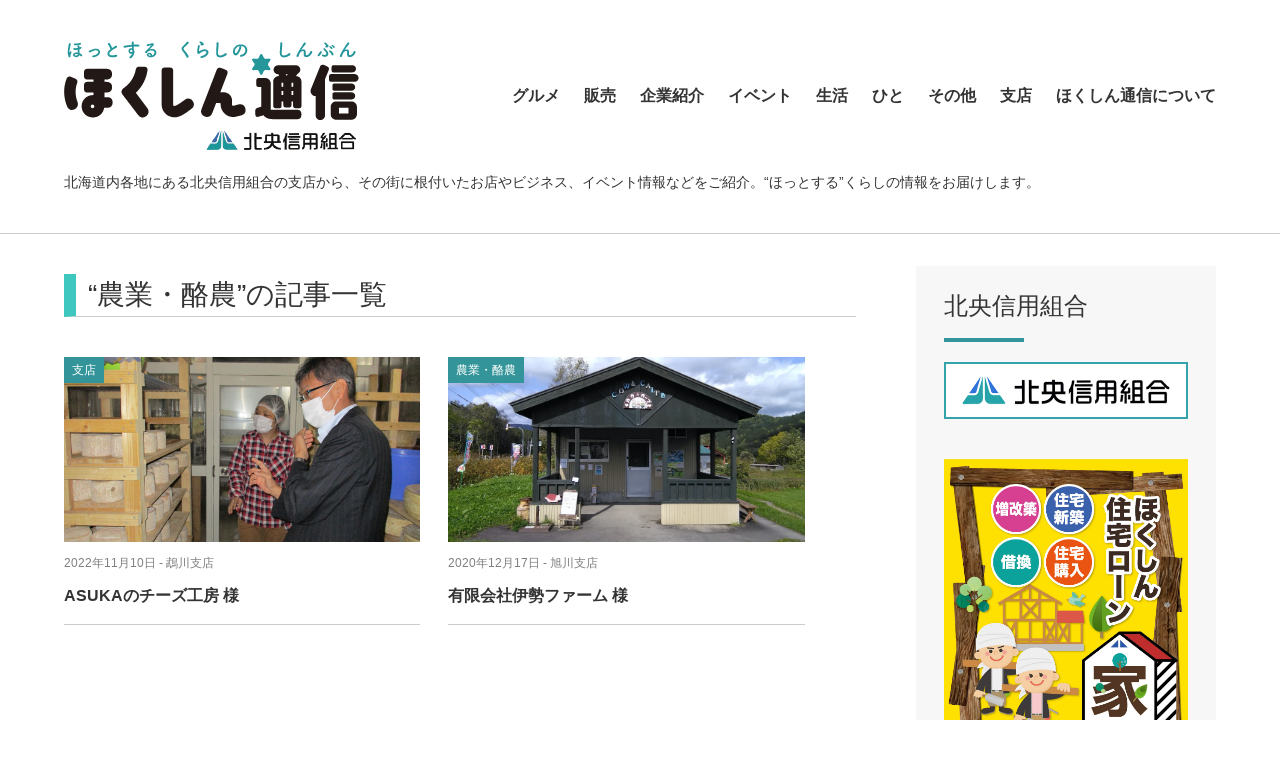

--- FILE ---
content_type: text/html; charset=utf-8
request_url: https://hokushin-tsushin.jp/company/agriculture/
body_size: 10326
content:

<!DOCTYPE html>
<html lang="ja" itemscope itemtype="http://schema.org/WebPage">
<head>
  <meta charset="UTF-8">
  <meta http-equiv="X-UA-Compatible" content="IE=edge">
  <meta name="viewport" content="width=device-width,initial-scale=1">
  <title>農業・酪農</title>
  <meta name="generator" content="MovableType.net">
  <meta name="description" content="北海道内各地にある北央信用組合の支店から、その街に根付いたお店やビジネス、イベント情報などをご紹介。“ほっとする”くらしの情報をお届けします。">
  <meta name="keywords" content="北央信用組合">
  <link rel="shortcut icon" type="image/x-icon" href="https://hokushin-tsushin.jp/common/images/favicon.ico">
  <link rel="start" href="https://hokushin-tsushin.jp/">
  <link rel="alternate" type="application/atom+xml" title="Recent Entries" href="https://hokushin-tsushin.jp/atom.xml">
  <link rel="canonical" href="https://hokushin-tsushin.jp/company/agriculture/" />
  <meta property="og:type" content="article">
  <meta property="og:locale" content="ja_JP">
  <meta property="og:title" content="農業・酪農 - ほくしん通信｜北央信用組合による北海道のまちの情報サイト">
  <meta property="og:url" content="https://hokushin-tsushin.jp/company/agriculture/">
  <meta property="og:description" content="北海道内各地にある北央信用組合の支店から、その街に根付いたお店やビジネス、イベント情報などをご紹介。“ほっとする”くらしの情報をお届けします。">
  <meta property="og:site_name" content="ほくしん通信｜北央信用組合による北海道のまちの情報サイト">
  <meta property="og:image" content="https://hokushin-tsushin.jp/common/images/noimage_ogp.png">
  <meta property="fb:app_id" content="">
    <meta name="twitter:card" content="summary_large_image">
  <meta name="twitter:site" content="@">
  <meta name="twitter:title" content="農業・酪農 - ほくしん通信｜北央信用組合による北海道のまちの情報サイト">
  <meta name="twitter:description" content="北海道内各地にある北央信用組合の支店から、その街に根付いたお店やビジネス、イベント情報などをご紹介。“ほっとする”くらしの情報をお届けします。">
  <meta name="twitter:image" content="https://hokushin-tsushin.jp/common/images/noimage_ogp.png">
  <!-- Microdata -->
  <meta itemprop="description" content="北海道内各地にある北央信用組合の支店から、その街に根付いたお店やビジネス、イベント情報などをご紹介。“ほっとする”くらしの情報をお届けします。">
  <link itemprop="url" href="https://hokushin-tsushin.jp/company/agriculture/">
  <link itemprop="image" href="https://hokushin-tsushin.jp/common/images/noimage_ogp.png">
  <!-- Google アナリティクスのトラッキングコードを記述してください。 -->

  <link rel="stylesheet" href="https://cdnjs.cloudflare.com/ajax/libs/font-awesome/5.13.0/css/all.min.css" integrity="sha256-h20CPZ0QyXlBuAw7A+KluUYx/3pK+c7lYEpqLTlxjYQ=" crossorigin="anonymous" />
<link rel="stylesheet" href="https://hokushin-tsushin.jp/common/css/styles.css">
<!--[if lt IE 9]>
<script src="https://cdnjs.cloudflare.com/ajax/libs/html5shiv/3.7.3/html5shiv.min.js" integrity="sha256-3Jy/GbSLrg0o9y5Z5n1uw0qxZECH7C6OQpVBgNFYa0g=" crossorigin="anonymous"></script>
<script src="https://cdnjs.cloudflare.com/ajax/libs/respond.js/1.4.2/respond.min.js" integrity="sha256-g6iAfvZp+nDQ2TdTR/VVKJf3bGro4ub5fvWSWVRi2NE=" crossorigin="anonymous"></script>
<![endif]-->
<link rel="manifest" href="https://hokushin-tsushin.jp/.app/manifest.json" crossorigin="use-credentials">
<meta name="theme-color" content="#25969A">


<!-- Web -->
<link rel="icon" type="image/png" href="https://hokushin-tsushin.jp/common/images/favicon-Web-16.png" sizes="16x16" />
<link rel="icon" type="image/png" href="https://hokushin-tsushin.jp/common/images/favicon-Web-32.png" sizes="32x32" />
<link rel="icon" type="image/png" href="https://hokushin-tsushin.jp/common/images/favicon-Web-96.png" sizes="96x96" />
<link rel="icon" type="image/png" href="https://hokushin-tsushin.jp/common/images/favicon-Web-128.png" sizes="128x128" />
<link rel="icon" type="image/png" href="https://hokushin-tsushin.jp/common/images/favicon-Web-192.png" sizes="192x192" />

<!-- iOS -->
<link rel="apple-touch-icon" href="https://hokushin-tsushin.jp/common/images/favicon-iOS-120.png" sizes="120x120" />
<link rel="apple-touch-icon" href="https://hokushin-tsushin.jp/common/images/favicon-iOS-152.png" sizes="152x152" />
<link rel="apple-touch-icon" href="https://hokushin-tsushin.jp/common/images/favicon-iOS-167.png" sizes="167x167" />
<link rel="apple-touch-icon" href="https://hokushin-tsushin.jp/common/images/favicon-iOS-180.png" sizes="180x180" />

<!-- Android -->
<link rel="shortcut icon" href="https://hokushin-tsushin.jp/common/images/favicon-Android-196.png" sizes="196x196" />

<!-- Google Tag Manager -->
<script>(function(w,d,s,l,i){w[l]=w[l]||[];w[l].push({'gtm.start':
new Date().getTime(),event:'gtm.js'});var f=d.getElementsByTagName(s)[0],
j=d.createElement(s),dl=l!='dataLayer'?'&l='+l:'';j.async=true;j.src=
'https://www.googletagmanager.com/gtm.js?id='+i+dl;f.parentNode.insertBefore(j,f);
})(window,document,'script','dataLayer','GTM-MQRG85F');</script>
<!-- End Google Tag Manager -->
</head>
<body>
  <!-- Google Tag Manager (noscript) -->
<noscript><iframe src="https://www.googletagmanager.com/ns.html?id=GTM-MQRG85F"
height="0" width="0" style="display:none;visibility:hidden"></iframe></noscript>
<!-- End Google Tag Manager (noscript) -->
<header id="globalheader">
	<div class="inner">
		<div class="naviwrap">
			<h1><a href="https://hokushin-tsushin.jp/">
				<img src="https://hokushin-tsushin.jp/common/images/logo.png" alt="ほくしん通信｜北央信用組合による北海道のまちの情報サイト"></a></h1>
			<span id="responsive-menu-button"></span>
			<nav role="navigation" id="globalnavi">
				<div id="navi-content">
					<ul id="left-to-right" class="dropmenu">
							          	          <li class="catdepth-base"><a href="https://hokushin-tsushin.jp/gourmet/">グルメ</a>
	          	          	          <ul>	          	          <li class="catdepth-2"><a href="https://hokushin-tsushin.jp/gourmet/sushi/">寿司</a>
	          	          </li>
	          	          	          	          	          <li class="catdepth-2"><a href="https://hokushin-tsushin.jp/gourmet/ramen/">ラーメン</a>
	          	          </li>
	          	          	          	          	          <li class="catdepth-2"><a href="https://hokushin-tsushin.jp/gourmet/soba-udon/">そば・うどん</a>
	          	          </li>
	          	          	          	          	          <li class="catdepth-2"><a href="https://hokushin-tsushin.jp/gourmet/cafe/">カフェ・喫茶店</a>
	          	          </li>
	          	          	          	          	          <li class="catdepth-2"><a href="https://hokushin-tsushin.jp/gourmet/sweets/">スイーツ・甘味</a>
	          	          </li>
	          	          	          	          	          <li class="catdepth-2"><a href="https://hokushin-tsushin.jp/gourmet/curry/">カレー・スープカレー</a>
	          	          </li>
	          	          	          	          	          <li class="catdepth-2"><a href="https://hokushin-tsushin.jp/gourmet/chinese/">中華</a>
	          	          </li>
	          	          	          	          	          <li class="catdepth-2"><a href="https://hokushin-tsushin.jp/gourmet/restaurant/">洋食・レストラン</a>
	          	          </li>
	          	          	          	          	          <li class="catdepth-2"><a href="https://hokushin-tsushin.jp/gourmet/japanese/">和食</a>
	          	          </li>
	          	          	          	          	          <li class="catdepth-2"><a href="https://hokushin-tsushin.jp/gourmet/italian/">イタリアン</a>
	          	          </li>
	          	          	          	          	          <li class="catdepth-2"><a href="https://hokushin-tsushin.jp/gourmet/bread/">パン・ドーナツ</a>
	          	          </li>
	          	          	          	          	          <li class="catdepth-2"><a href="https://hokushin-tsushin.jp/gourmet/yakiniku/">焼肉</a>
	          	          </li>
	          	          	          	          	          <li class="catdepth-2"><a href="https://hokushin-tsushin.jp/gourmet/izakaya/">居酒屋</a>
	          	          </li>
	          	          	          	          	          <li class="catdepth-2"><a href="https://hokushin-tsushin.jp/gourmet/set-meal/">定食</a>
	          	          </li>
	          	          	          	          	          <li class="catdepth-2"><a href="https://hokushin-tsushin.jp/gourmet/hamburger/">ハンバーガー</a>
	          	          </li>
	          	          	          	          	          <li class="catdepth-2"><a href="https://hokushin-tsushin.jp/gourmet/lunch/">ランチ</a>
	          	          </li>
	          	          	          	          	          <li class="catdepth-2"><a href="https://hokushin-tsushin.jp/gourmet/lunchbox/">弁当</a>
	          	          </li>
	          	          	          	          	          <li class="catdepth-2"><a href="https://hokushin-tsushin.jp/gourmet/softcream/">ソフトクリーム</a>
	          	          </li>
	          	          	          	          	          <li class="catdepth-2"><a href="https://hokushin-tsushin.jp/gourmet/yakitori/">焼き鳥</a>
	          	          </li>
	          </ul>	          	          </li>
	          	          	          <li class="catdepth-base"><a href="https://hokushin-tsushin.jp/store/">販売</a>
	          	          	          <ul>	          	          <li class="catdepth-2"><a href="https://hokushin-tsushin.jp/store/food/">食材・食品</a>
	          	          </li>
	          	          	          	          	          <li class="catdepth-2"><a href="https://hokushin-tsushin.jp/store/flower-shop/">フラワーショップ</a>
	          	          </li>
	          	          	          	          	          <li class="catdepth-2"><a href="https://hokushin-tsushin.jp/store/car/">自動車</a>
	          	          </li>
	          	          	          	          	          <li class="catdepth-2"><a href="https://hokushin-tsushin.jp/store/sports/">スポーツ・アウトドア</a>
	          	          </li>
	          	          	          	          	          <li class="catdepth-2"><a href="https://hokushin-tsushin.jp/store/products/">物産・特産</a>
	          	          </li>
	          	          	          	          	          <li class="catdepth-2"><a href="https://hokushin-tsushin.jp/store/fashion/">ファッション</a>
	          	          </li>
	          	          	          	          	          <li class="catdepth-2"><a href="https://hokushin-tsushin.jp/store/pet/">ペット</a>
	          	          </li>
	          	          	          	          	          <li class="catdepth-2"><a href="https://hokushin-tsushin.jp/store/hobby/">趣味</a>
	          	          </li>
	          	          	          	          	          <li class="catdepth-2"><a href="https://hokushin-tsushin.jp/store/newspaper/">新聞</a>
	          	          </li>
	          	          	          	          	          <li class="catdepth-2"><a href="https://hokushin-tsushin.jp/store/recycle-shop/">リサイクルショップ</a>
	          	          </li>
	          	          	          	          	          <li class="catdepth-2"><a href="https://hokushin-tsushin.jp/store/home/">住まい</a>
	          	          </li>
	          	          	          	          	          <li class="catdepth-2"><a href="https://hokushin-tsushin.jp/store/other/">その他</a>
	          	          </li>
	          	          	          	          	          <li class="catdepth-2"><a href="https://hokushin-tsushin.jp/store/zakka/">雑貨・日用品</a>
	          	          </li>
	          	          	          	          	          <li class="catdepth-2"><a href="https://hokushin-tsushin.jp/store/sake/">お酒</a>
	          	          </li>
	          	          	          	          	          <li class="catdepth-2"><span class="nolink">自転車</span>
	          	          </li>
	          	          	          	          	          <li class="catdepth-2"><a href="https://hokushin-tsushin.jp/store/bike/">バイク</a>
	          	          </li>
	          </ul>	          	          </li>
	          	          	          <li class="catdepth-base"><a href="https://hokushin-tsushin.jp/company/">企業紹介</a>
	          	          	          <ul>	          	          <li class="catdepth-2"><a href="https://hokushin-tsushin.jp/company/food/">食品</a>
	          	          </li>
	          	          	          	          	          <li class="catdepth-2"><a href="https://hokushin-tsushin.jp/company/agriculture/">農業・酪農</a>
	          	          </li>
	          	          	          	          	          <li class="catdepth-2"><a href="https://hokushin-tsushin.jp/company/creative/">クリエイティブ</a>
	          	          </li>
	          	          	          	          	          <li class="catdepth-2"><a href="https://hokushin-tsushin.jp/company/event/">イベント企画</a>
	          	          </li>
	          	          	          	          	          <li class="catdepth-2"><a href="https://hokushin-tsushin.jp/company/home/">住まい</a>
	          	          </li>
	          	          	          	          	          <li class="catdepth-2"><a href="https://hokushin-tsushin.jp/company/construction/">建設・土木</a>
	          	          </li>
	          	          	          	          	          <li class="catdepth-2"><a href="https://hokushin-tsushin.jp/company/fudosan/">不動産</a>
	          	          </li>
	          	          	          	          	          <li class="catdepth-2"><a href="https://hokushin-tsushin.jp/company/welfare/">病院・福祉</a>
	          	          </li>
	          	          	          	          	          <li class="catdepth-2"><a href="https://hokushin-tsushin.jp/company/school/">学校・保育</a>
	          	          </li>
	          	          	          	          	          <li class="catdepth-2"><a href="https://hokushin-tsushin.jp/company/transportation/">交通</a>
	          	          </li>
	          	          	          	          	          <li class="catdepth-2"><a href="https://hokushin-tsushin.jp/company/car/">自動車関連</a>
	          	          </li>
	          	          	          	          	          <li class="catdepth-2"><a href="https://hokushin-tsushin.jp/company/shipping/">運送</a>
	          	          </li>
	          	          	          	          	          <li class="catdepth-2"><a href="https://hokushin-tsushin.jp/company/manufacture/">製造</a>
	          	          </li>
	          	          	          	          	          <li class="catdepth-2"><a href="https://hokushin-tsushin.jp/company/profession/">士業</a>
	          	          </li>
	          	          	          	          	          <li class="catdepth-2"><a href="https://hokushin-tsushin.jp/company/other/">その他</a>
	          	          </li>
	          	          	          	          	          <li class="catdepth-2"><a href="https://hokushin-tsushin.jp/company/print/">印刷</a>
	          	          </li>
	          	          	          	          	          <li class="catdepth-2"><a href="https://hokushin-tsushin.jp/company/pawn/">質屋</a>
	          	          </li>
	          	          	          	          	          <li class="catdepth-2"><a href="https://hokushin-tsushin.jp/company/supportforcontinuousemployment/">就労継続支援</a>
	          	          </li>
	          	          	          	          	          <li class="catdepth-2"><a href="https://hokushin-tsushin.jp/company/amusement/">アミューズメント</a>
	          	          </li>
	          </ul>	          	          </li>
	          	          	          <li class="catdepth-base"><a href="https://hokushin-tsushin.jp/event/">イベント</a>
	          	          	          <ul>	          	          <li class="catdepth-2"><a href="https://hokushin-tsushin.jp/event/matsuri/">おまつり</a>
	          	          </li>
	          	          	          	          	          <li class="catdepth-2"><a href="https://hokushin-tsushin.jp/event/other/">その他</a>
	          	          </li>
	          	          	          	          	          <li class="catdepth-2"><a href="https://hokushin-tsushin.jp/event/music/">音楽</a>
	          	          </li>
	          	          	          	          	          <li class="catdepth-2"><a href="https://hokushin-tsushin.jp/event/clean/">清掃活動</a>
	          	          </li>
	          	          	          	          	          <li class="catdepth-2"><a href="https://hokushin-tsushin.jp/event/areaevent/">地域行事</a>
	          	          </li>
	          </ul>	          	          </li>
	          	          	          <li class="catdepth-base"><a href="https://hokushin-tsushin.jp/life/">生活</a>
	          	          	          <ul>	          	          <li class="catdepth-2"><a href="https://hokushin-tsushin.jp/life/lessons/">習い事</a>
	          	          </li>
	          	          	          	          	          <li class="catdepth-2"><a href="https://hokushin-tsushin.jp/life/spa/">温泉・銭湯</a>
	          	          </li>
	          	          	          	          	          <li class="catdepth-2"><a href="https://hokushin-tsushin.jp/life/hotel/">宿泊</a>
	          	          </li>
	          	          	          	          	          <li class="catdepth-2"><a href="https://hokushin-tsushin.jp/life/beauty/">理容・美容</a>
	          	          </li>
	          	          	          	          	          <li class="catdepth-2"><a href="https://hokushin-tsushin.jp/life/hospital/">健康・病院</a>
	          	          </li>
	          	          	          	          	          <li class="catdepth-2"><a href="https://hokushin-tsushin.jp/life/sports/">スポーツ・アウトドア</a>
	          	          </li>
	          	          	          	          	          <li class="catdepth-2"><a href="https://hokushin-tsushin.jp/life/pet/">ペット</a>
	          	          </li>
	          	          	          	          	          <li class="catdepth-2"><a href="https://hokushin-tsushin.jp/life/temple/">寺院・神社・教会</a>
	          	          </li>
	          	          	          	          	          <li class="catdepth-2"><a href="https://hokushin-tsushin.jp/life/cleaning/">クリーニング</a>
	          	          </li>
	          	          	          	          	          <li class="catdepth-2"><a href="https://hokushin-tsushin.jp/life/home/">住まい</a>
	          	          </li>
	          	          	          	          	          <li class="catdepth-2"><a href="https://hokushin-tsushin.jp/life/other/">その他</a>
	          	          </li>
	          	          	          	          	          <li class="catdepth-2"><a href="https://hokushin-tsushin.jp/life/cramschool/">学習塾</a>
	          	          </li>
	          </ul>	          	          </li>
	          	          	          <li class="catdepth-base"><a href="https://hokushin-tsushin.jp/human/">ひと</a>
	          	          	          </li>
	          	          	          <li class="catdepth-base"><a href="https://hokushin-tsushin.jp/other/">その他</a>
	          	          	          </li>
	          	          	          <li class="catdepth-base"><a href="https://hokushin-tsushin.jp/branch/">支店</a>
	          	          	          <ul>	          	          <li class="catdepth-2"><a href="https://hokushin-tsushin.jp/branch/honten/">本店営業部</a>
	          	          </li>
	          	          	          	          	          <li class="catdepth-2"><a href="https://hokushin-tsushin.jp/branch/kotoni/">琴似支店</a>
	          	          </li>
	          	          	          	          	          <li class="catdepth-2"><a href="https://hokushin-tsushin.jp/branch/kikusui/">菊水支店</a>
	          	          </li>
	          	          	          	          	          <li class="catdepth-2"><a href="https://hokushin-tsushin.jp/branch/kita/">北支店</a>
	          	          </li>
	          	          	          	          	          <li class="catdepth-2"><a href="https://hokushin-tsushin.jp/branch/misono/">美園支店</a>
	          	          </li>
	          	          	          	          	          <li class="catdepth-2"><a href="https://hokushin-tsushin.jp/branch/motomachi/">元町支店</a>
	          	          </li>
	          	          	          	          	          <li class="catdepth-2"><a href="https://hokushin-tsushin.jp/branch/teine/">手稲支店</a>
	          	          </li>
	          	          	          	          	          <li class="catdepth-2"><a href="https://hokushin-tsushin.jp/branch/atsubetsu/">厚別支店</a>
	          	          </li>
	          	          	          	          	          <li class="catdepth-2"><a href="https://hokushin-tsushin.jp/branch/nishino/">西野支店</a>
	          	          </li>
	          	          	          	          	          <li class="catdepth-2"><a href="https://hokushin-tsushin.jp/branch/monami/">藻南支店</a>
	          	          </li>
	          	          	          	          	          <li class="catdepth-2"><a href="https://hokushin-tsushin.jp/branch/sakaemachi/">栄町支店</a>
	          	          </li>
	          	          	          	          	          <li class="catdepth-2"><a href="https://hokushin-tsushin.jp/branch/kiyota/">清田支店</a>
	          	          </li>
	          	          	          	          	          <li class="catdepth-2"><a href="https://hokushin-tsushin.jp/branch/sumikawa/">澄川支店</a>
	          	          </li>
	          	          	          	          	          <li class="catdepth-2"><a href="https://hokushin-tsushin.jp/branch/tonden/">屯田支店</a>
	          	          </li>
	          	          	          	          	          <li class="catdepth-2"><a href="https://hokushin-tsushin.jp/branch/ebetsu/">江別支店</a>
	          	          </li>
	          	          	          	          	          <li class="catdepth-2"><a href="https://hokushin-tsushin.jp/branch/ariake/">有明支店</a>
	          	          </li>
	          	          	          	          	          <li class="catdepth-2"><a href="https://hokushin-tsushin.jp/branch/eniwa/">恵庭支店</a>
	          	          </li>
	          	          	          	          	          <li class="catdepth-2"><a href="https://hokushin-tsushin.jp/branch/chitose/">千歳支店</a>
	          	          </li>
	          	          	          	          	          <li class="catdepth-2"><a href="https://hokushin-tsushin.jp/branch/suehiro/">末広支店</a>
	          	          </li>
	          	          	          	          	          <li class="catdepth-2"><a href="https://hokushin-tsushin.jp/branch/hokuei/">北栄支店</a>
	          	          </li>
	          	          	          	          	          <li class="catdepth-2"><a href="https://hokushin-tsushin.jp/branch/tomakomai/">苫小牧支店</a>
	          	          </li>
	          	          	          	          	          <li class="catdepth-2"><a href="https://hokushin-tsushin.jp/branch/mukawa/">鵡川支店</a>
	          	          </li>
	          	          	          	          	          <li class="catdepth-2"><a href="https://hokushin-tsushin.jp/branch/shizunai/">静内支店</a>
	          	          </li>
	          	          	          	          	          <li class="catdepth-2"><a href="https://hokushin-tsushin.jp/branch/asahikawa/">旭川支店</a>
	          	          </li>
	          	          	          	          	          <li class="catdepth-2"><a href="https://hokushin-tsushin.jp/branch/toyooka/">豊岡支店</a>
	          	          </li>
	          	          	          	          	          <li class="catdepth-2"><a href="https://hokushin-tsushin.jp/branch/nagayama/">永山支店</a>
	          	          </li>
	          	          	          	          	          <li class="catdepth-2"><a href="https://hokushin-tsushin.jp/branch/higashikawa/">東川支店</a>
	          	          </li>
	          	          	          	          	          <li class="catdepth-2"><a href="https://hokushin-tsushin.jp/branch/higashikagura/">東神楽支店</a>
	          	          </li>
	          	          	          	          	          <li class="catdepth-2"><a href="https://hokushin-tsushin.jp/branch/hokuoh/">北央信用組合</a>
	          	          </li>
	          </ul>	          	          </li>
	          														        <li><a href="https://hokushin-tsushin.jp/about.html">ほくしん通信について</a></li>
		        					</ul>
				</div>
			</nav>
		</div>
        <p class="lede">北海道内各地にある北央信用組合の支店から、その街に根付いたお店やビジネス、イベント情報などをご紹介。“ほっとする”くらしの情報をお届けします。</p>
    	</div>
</header>

  <!-- content: start -->
  <div id="content" class="clearfix">
    <div id="main-wrapper">
      <main role="main">
        <h1 class="page-title">&ldquo;農業・酪農&rdquo;の記事一覧</h1>

        <section id="top-entries" class="entrylist">
          <ul class="clearfix" id="block-entries">
                          <li>
  <article>
    <a href="https://hokushin-tsushin.jp/branch/asuka.html">
              <p class="label category">支店</p>
          <figure class="entry-image">
      <div class="inner">
      <img src="https://hokushin-tsushin.jp/.assets/thumbnail/IMG_2262-i.jpg" alt="">
    </div>
    </figure>
    <div class="entry-detail">
      <div class="entry-meta">
        <div class="entry-dateWrap">
                  <p class="entry-date">
            <time datetime="2022-11-10T16:59:43+09:00">2022年11月10日</time> - 鵡川支店          </p>
        </div>
      </div>
      <h3 class="entry-title">ASUKAのチーズ工房 様</h3>
    </div>
    </a>
  </article>
</li>
  
                          <li>
  <article>
    <a href="https://hokushin-tsushin.jp/company/agriculture/post-213.html">
              <p class="label category">農業・酪農</p>
          <figure class="entry-image">
      <div class="inner">
      <img src="https://hokushin-tsushin.jp/.assets/thumbnail/%E5%9B%BE%E7%89%87-1-3e17fca5-i.png" alt="">
    </div>
    </figure>
    <div class="entry-detail">
      <div class="entry-meta">
        <div class="entry-dateWrap">
                  <p class="entry-date">
            <time datetime="2020-12-17T09:18:00+09:00">2020年12月17日</time> - 旭川支店          </p>
        </div>
      </div>
      <h3 class="entry-title">有限会社伊勢ファーム 様</h3>
    </div>
    </a>
  </article>
</li>
    <nav class="page-navigation">
      <ul class="page-navigation-list">
                </ul>
  </nav>
  
                      </ul>
        </section>
      </main>
    </div>
    <aside>
      
<section id="side-about">
  <h2>北央信用組合</h2>
  <p><a href="https://www.hokuoh.shinkumi.jp/" target="_blank"><img src="https://hokushin-tsushin.jp/common/images/hokuo-sinkumi-logo.png" alt="北央信用組合"></a></p>
</section>


<section id="banner">
<ul>
  <li><a href="https://www.hokuoh.shinkumi.jp/personal/loan/jutaku/" target="_blank"><img src="/.assets/01-1c4dcf9d.jpg" alt="ほくしん住宅ローン「家」"></a></li>
  <li><a href="https://www.hokuoh.shinkumi.jp/personal/loan/katikoti_mycar/" target="_blank"><img src="https://hokushin-tsushin.jp/.assets/katikoti20251030.jpg" alt="カチコチマイカーローン"></a></li>
<li><a href="https://www.hokuoh.shinkumi.jp/card-loan/" target="_blank"><img src="https://hokushin-tsushin.jp/.assets/hokushin_AD_MT.png" alt="ほくしんカードローン8.5"></a></li>
<!--li><a href="https://www.hokuoh.shinkumi.jp/personal/loan/mycar/" target="_blank"><img src="https://hokushin-tsushin.movabletype.io/.assets/1200x1200-%E2%80%93-1.jpg" alt="マイカーローン"></a></li-->
</ul>
</section>


<section id="side-recentpost" class="side-entrylist">
    <h2>イチオシ記事</h2>
    <ul>
      <li>
        <a href="https://hokushin-tsushin.jp/branch/asuka.html">
          <figure>
            <img src="https://hokushin-tsushin.jp/.assets/thumbnail/IMG_2262-i.jpg" alt="ASUKAのチーズ工房 様" class="entry-thumbnail">
          </figure>
          <h3>ASUKAのチーズ工房 様</h3>
        </a>
      </li>
      </ul>
</section>
 

<section id="side-categories" class="categorylist">
  <nav>
    <input type="checkbox" name="cat_check" id="cat_check" checked>
    <label for="cat_check"><h2>カテゴリ</h2></label>
    <ul>
                        <li><a href="https://hokushin-tsushin.jp/gourmet/">グルメ</a><span>（250）</span>
                          <ul class="submenu">                      <li class="catdepth-2"><a href="https://hokushin-tsushin.jp/gourmet/sushi/">寿司</a><span>（12）</span>
                    </li>
                                                  <li class="catdepth-2"><a href="https://hokushin-tsushin.jp/gourmet/ramen/">ラーメン</a><span>（41）</span>
                    </li>
                                                  <li class="catdepth-2"><a href="https://hokushin-tsushin.jp/gourmet/soba-udon/">そば・うどん</a><span>（18）</span>
                    </li>
                                                  <li class="catdepth-2"><a href="https://hokushin-tsushin.jp/gourmet/cafe/">カフェ・喫茶店</a><span>（37）</span>
                    </li>
                                                  <li class="catdepth-2"><a href="https://hokushin-tsushin.jp/gourmet/sweets/">スイーツ・甘味</a><span>（31）</span>
                    </li>
                                                  <li class="catdepth-2"><a href="https://hokushin-tsushin.jp/gourmet/curry/">カレー・スープカレー</a><span>（12）</span>
                    </li>
                                                  <li class="catdepth-2"><a href="https://hokushin-tsushin.jp/gourmet/chinese/">中華</a><span>（13）</span>
                    </li>
                                                  <li class="catdepth-2"><a href="https://hokushin-tsushin.jp/gourmet/restaurant/">洋食・レストラン</a><span>（23）</span>
                    </li>
                                                  <li class="catdepth-2"><a href="https://hokushin-tsushin.jp/gourmet/japanese/">和食</a><span>（30）</span>
                    </li>
                                                  <li class="catdepth-2"><a href="https://hokushin-tsushin.jp/gourmet/italian/">イタリアン</a><span>（4）</span>
                    </li>
                                                  <li class="catdepth-2"><a href="https://hokushin-tsushin.jp/gourmet/bread/">パン・ドーナツ</a><span>（14）</span>
                    </li>
                                                  <li class="catdepth-2"><a href="https://hokushin-tsushin.jp/gourmet/yakiniku/">焼肉</a><span>（18）</span>
                    </li>
                                                  <li class="catdepth-2"><a href="https://hokushin-tsushin.jp/gourmet/izakaya/">居酒屋</a><span>（24）</span>
                    </li>
                                                  <li class="catdepth-2"><a href="https://hokushin-tsushin.jp/gourmet/set-meal/">定食</a><span>（3）</span>
                    </li>
                                                  <li class="catdepth-2"><a href="https://hokushin-tsushin.jp/gourmet/hamburger/">ハンバーガー</a><span>（1）</span>
                    </li>
                                                  <li class="catdepth-2"><a href="https://hokushin-tsushin.jp/gourmet/lunch/">ランチ</a><span>（1）</span>
                    </li>
                                                  <li class="catdepth-2"><a href="https://hokushin-tsushin.jp/gourmet/lunchbox/">弁当</a><span>（1）</span>
                    </li>
                                                  <li class="catdepth-2"><a href="https://hokushin-tsushin.jp/gourmet/softcream/">ソフトクリーム</a><span>（1）</span>
                    </li>
                                                  <li class="catdepth-2"><a href="https://hokushin-tsushin.jp/gourmet/yakitori/">焼き鳥</a><span>（1）</span>
                    </li>
          </ul>                </li>
                        <li><a href="https://hokushin-tsushin.jp/store/">販売</a><span>（158）</span>
                          <ul class="submenu">                      <li class="catdepth-2"><a href="https://hokushin-tsushin.jp/store/food/">食材・食品</a><span>（47）</span>
                    </li>
                                                  <li class="catdepth-2"><a href="https://hokushin-tsushin.jp/store/flower-shop/">フラワーショップ</a><span>（13）</span>
                    </li>
                                                  <li class="catdepth-2"><a href="https://hokushin-tsushin.jp/store/car/">自動車</a><span>（16）</span>
                    </li>
                                                  <li class="catdepth-2"><a href="https://hokushin-tsushin.jp/store/sports/">スポーツ・アウトドア</a><span>（21）</span>
                    </li>
                                                  <li class="catdepth-2"><a href="https://hokushin-tsushin.jp/store/products/">物産・特産</a><span>（15）</span>
                    </li>
                                                  <li class="catdepth-2"><a href="https://hokushin-tsushin.jp/store/fashion/">ファッション</a><span>（9）</span>
                    </li>
                                                  <li class="catdepth-2"><a href="https://hokushin-tsushin.jp/store/pet/">ペット</a><span>（3）</span>
                    </li>
                                                  <li class="catdepth-2"><a href="https://hokushin-tsushin.jp/store/hobby/">趣味</a><span>（8）</span>
                    </li>
                                                  <li class="catdepth-2"><a href="https://hokushin-tsushin.jp/store/newspaper/">新聞</a><span>（1）</span>
                    </li>
                                                  <li class="catdepth-2"><a href="https://hokushin-tsushin.jp/store/recycle-shop/">リサイクルショップ</a><span>（2）</span>
                    </li>
                                                  <li class="catdepth-2"><a href="https://hokushin-tsushin.jp/store/home/">住まい</a><span>（6）</span>
                    </li>
                                                  <li class="catdepth-2"><a href="https://hokushin-tsushin.jp/store/other/">その他</a><span>（25）</span>
                    </li>
                                                  <li class="catdepth-2"><a href="https://hokushin-tsushin.jp/store/zakka/">雑貨・日用品</a><span>（13）</span>
                    </li>
                                                  <li class="catdepth-2"><a href="https://hokushin-tsushin.jp/store/sake/">お酒</a><span>（1）</span>
                    </li>
                                                  <li class="catdepth-2"><p class="nolink">自転車</p>
                    </li>
                                                  <li class="catdepth-2"><a href="https://hokushin-tsushin.jp/store/bike/">バイク</a><span>（6）</span>
                    </li>
          </ul>                </li>
                        <li><a href="https://hokushin-tsushin.jp/company/">企業紹介</a><span>（100）</span>
                          <ul class="submenu">                      <li class="catdepth-2"><a href="https://hokushin-tsushin.jp/company/food/">食品</a><span>（8）</span>
                    </li>
                                                  <li class="catdepth-2"><a href="https://hokushin-tsushin.jp/company/agriculture/">農業・酪農</a><span>（2）</span>
                    </li>
                                                  <li class="catdepth-2"><a href="https://hokushin-tsushin.jp/company/creative/">クリエイティブ</a><span>（6）</span>
                    </li>
                                                  <li class="catdepth-2"><a href="https://hokushin-tsushin.jp/company/event/">イベント企画</a><span>（4）</span>
                    </li>
                                                  <li class="catdepth-2"><a href="https://hokushin-tsushin.jp/company/home/">住まい</a><span>（9）</span>
                    </li>
                                                  <li class="catdepth-2"><a href="https://hokushin-tsushin.jp/company/construction/">建設・土木</a><span>（11）</span>
                    </li>
                                                  <li class="catdepth-2"><a href="https://hokushin-tsushin.jp/company/fudosan/">不動産</a><span>（7）</span>
                    </li>
                                                  <li class="catdepth-2"><a href="https://hokushin-tsushin.jp/company/welfare/">病院・福祉</a><span>（6）</span>
                    </li>
                                                  <li class="catdepth-2"><a href="https://hokushin-tsushin.jp/company/school/">学校・保育</a><span>（5）</span>
                    </li>
                                                  <li class="catdepth-2"><a href="https://hokushin-tsushin.jp/company/transportation/">交通</a><span>（1）</span>
                    </li>
                                                  <li class="catdepth-2"><a href="https://hokushin-tsushin.jp/company/car/">自動車関連</a><span>（15）</span>
                    </li>
                                                  <li class="catdepth-2"><a href="https://hokushin-tsushin.jp/company/shipping/">運送</a><span>（2）</span>
                    </li>
                                                  <li class="catdepth-2"><a href="https://hokushin-tsushin.jp/company/manufacture/">製造</a><span>（7）</span>
                    </li>
                                                  <li class="catdepth-2"><a href="https://hokushin-tsushin.jp/company/profession/">士業</a><span>（1）</span>
                    </li>
                                                  <li class="catdepth-2"><a href="https://hokushin-tsushin.jp/company/other/">その他</a><span>（25）</span>
                    </li>
                                                  <li class="catdepth-2"><a href="https://hokushin-tsushin.jp/company/print/">印刷</a><span>（1）</span>
                    </li>
                                                  <li class="catdepth-2"><a href="https://hokushin-tsushin.jp/company/pawn/">質屋</a><span>（1）</span>
                    </li>
                                                  <li class="catdepth-2"><a href="https://hokushin-tsushin.jp/company/supportforcontinuousemployment/">就労継続支援</a><span>（1）</span>
                    </li>
                                                  <li class="catdepth-2"><a href="https://hokushin-tsushin.jp/company/amusement/">アミューズメント</a><span>（1）</span>
                    </li>
          </ul>                </li>
                        <li><a href="https://hokushin-tsushin.jp/event/">イベント</a><span>（101）</span>
                          <ul class="submenu">                      <li class="catdepth-2"><a href="https://hokushin-tsushin.jp/event/matsuri/">おまつり</a><span>（38）</span>
                    </li>
                                                  <li class="catdepth-2"><a href="https://hokushin-tsushin.jp/event/other/">その他</a><span>（58）</span>
                    </li>
                                                  <li class="catdepth-2"><a href="https://hokushin-tsushin.jp/event/music/">音楽</a><span>（2）</span>
                    </li>
                                                  <li class="catdepth-2"><a href="https://hokushin-tsushin.jp/event/clean/">清掃活動</a><span>（1）</span>
                    </li>
                                                  <li class="catdepth-2"><a href="https://hokushin-tsushin.jp/event/areaevent/">地域行事</a><span>（1）</span>
                    </li>
          </ul>                </li>
                        <li><a href="https://hokushin-tsushin.jp/life/">生活</a><span>（135）</span>
                          <ul class="submenu">                      <li class="catdepth-2"><a href="https://hokushin-tsushin.jp/life/lessons/">習い事</a><span>（5）</span>
                    </li>
                                                  <li class="catdepth-2"><a href="https://hokushin-tsushin.jp/life/spa/">温泉・銭湯</a><span>（6）</span>
                    </li>
                                                  <li class="catdepth-2"><a href="https://hokushin-tsushin.jp/life/hotel/">宿泊</a><span>（8）</span>
                    </li>
                                                  <li class="catdepth-2"><a href="https://hokushin-tsushin.jp/life/beauty/">理容・美容</a><span>（52）</span>
                    </li>
                                                  <li class="catdepth-2"><a href="https://hokushin-tsushin.jp/life/hospital/">健康・病院</a><span>（17）</span>
                    </li>
                                                  <li class="catdepth-2"><a href="https://hokushin-tsushin.jp/life/sports/">スポーツ・アウトドア</a><span>（13）</span>
                    </li>
                                                  <li class="catdepth-2"><a href="https://hokushin-tsushin.jp/life/pet/">ペット</a><span>（5）</span>
                    </li>
                                                  <li class="catdepth-2"><a href="https://hokushin-tsushin.jp/life/temple/">寺院・神社・教会</a><span>（4）</span>
                    </li>
                                                  <li class="catdepth-2"><a href="https://hokushin-tsushin.jp/life/cleaning/">クリーニング</a><span>（6）</span>
                    </li>
                                                  <li class="catdepth-2"><a href="https://hokushin-tsushin.jp/life/home/">住まい</a><span>（10）</span>
                    </li>
                                                  <li class="catdepth-2"><a href="https://hokushin-tsushin.jp/life/other/">その他</a><span>（15）</span>
                    </li>
                                                  <li class="catdepth-2"><a href="https://hokushin-tsushin.jp/life/cramschool/">学習塾</a><span>（1）</span>
                    </li>
          </ul>                </li>
                        <li><a href="https://hokushin-tsushin.jp/human/">ひと</a><span>（6）</span>
                        </li>
                        <li><a href="https://hokushin-tsushin.jp/other/">その他</a><span>（41）</span>
                        </li>
                        <li><a href="https://hokushin-tsushin.jp/branch/">支店</a><span>（699）</span>
                          <ul class="submenu">                      <li class="catdepth-2"><a href="https://hokushin-tsushin.jp/branch/honten/">本店営業部</a><span>（28）</span>
                    </li>
                                                  <li class="catdepth-2"><a href="https://hokushin-tsushin.jp/branch/kotoni/">琴似支店</a><span>（56）</span>
                    </li>
                                                  <li class="catdepth-2"><a href="https://hokushin-tsushin.jp/branch/kikusui/">菊水支店</a><span>（32）</span>
                    </li>
                                                  <li class="catdepth-2"><a href="https://hokushin-tsushin.jp/branch/kita/">北支店</a><span>（26）</span>
                    </li>
                                                  <li class="catdepth-2"><a href="https://hokushin-tsushin.jp/branch/misono/">美園支店</a><span>（19）</span>
                    </li>
                                                  <li class="catdepth-2"><a href="https://hokushin-tsushin.jp/branch/motomachi/">元町支店</a><span>（55）</span>
                    </li>
                                                  <li class="catdepth-2"><a href="https://hokushin-tsushin.jp/branch/teine/">手稲支店</a><span>（54）</span>
                    </li>
                                                  <li class="catdepth-2"><a href="https://hokushin-tsushin.jp/branch/atsubetsu/">厚別支店</a><span>（29）</span>
                    </li>
                                                  <li class="catdepth-2"><a href="https://hokushin-tsushin.jp/branch/nishino/">西野支店</a><span>（32）</span>
                    </li>
                                                  <li class="catdepth-2"><a href="https://hokushin-tsushin.jp/branch/monami/">藻南支店</a><span>（13）</span>
                    </li>
                                                  <li class="catdepth-2"><a href="https://hokushin-tsushin.jp/branch/sakaemachi/">栄町支店</a><span>（36）</span>
                    </li>
                                                  <li class="catdepth-2"><a href="https://hokushin-tsushin.jp/branch/kiyota/">清田支店</a><span>（19）</span>
                    </li>
                                                  <li class="catdepth-2"><a href="https://hokushin-tsushin.jp/branch/sumikawa/">澄川支店</a><span>（54）</span>
                    </li>
                                                  <li class="catdepth-2"><a href="https://hokushin-tsushin.jp/branch/tonden/">屯田支店</a><span>（22）</span>
                    </li>
                                                  <li class="catdepth-2"><a href="https://hokushin-tsushin.jp/branch/ebetsu/">江別支店</a><span>（10）</span>
                    </li>
                                                  <li class="catdepth-2"><a href="https://hokushin-tsushin.jp/branch/ariake/">有明支店</a><span>（6）</span>
                    </li>
                                                  <li class="catdepth-2"><a href="https://hokushin-tsushin.jp/branch/eniwa/">恵庭支店</a><span>（18）</span>
                    </li>
                                                  <li class="catdepth-2"><a href="https://hokushin-tsushin.jp/branch/chitose/">千歳支店</a><span>（47）</span>
                    </li>
                                                  <li class="catdepth-2"><a href="https://hokushin-tsushin.jp/branch/suehiro/">末広支店</a><span>（5）</span>
                    </li>
                                                  <li class="catdepth-2"><a href="https://hokushin-tsushin.jp/branch/hokuei/">北栄支店</a><span>（1）</span>
                    </li>
                                                  <li class="catdepth-2"><a href="https://hokushin-tsushin.jp/branch/tomakomai/">苫小牧支店</a><span>（11）</span>
                    </li>
                                                  <li class="catdepth-2"><a href="https://hokushin-tsushin.jp/branch/mukawa/">鵡川支店</a><span>（49）</span>
                    </li>
                                                  <li class="catdepth-2"><a href="https://hokushin-tsushin.jp/branch/shizunai/">静内支店</a><span>（16）</span>
                    </li>
                                                  <li class="catdepth-2"><a href="https://hokushin-tsushin.jp/branch/asahikawa/">旭川支店</a><span>（31）</span>
                    </li>
                                                  <li class="catdepth-2"><a href="https://hokushin-tsushin.jp/branch/toyooka/">豊岡支店</a><span>（6）</span>
                    </li>
                                                  <li class="catdepth-2"><a href="https://hokushin-tsushin.jp/branch/nagayama/">永山支店</a><span>（16）</span>
                    </li>
                                                  <li class="catdepth-2"><a href="https://hokushin-tsushin.jp/branch/higashikawa/">東川支店</a><span>（11）</span>
                    </li>
                                                  <li class="catdepth-2"><a href="https://hokushin-tsushin.jp/branch/higashikagura/">東神楽支店</a><span>（8）</span>
                    </li>
                                                  <li class="catdepth-2"><a href="https://hokushin-tsushin.jp/branch/hokuoh/">北央信用組合</a><span>（1）</span>
                    </li>
          </ul>                </li>
          </ul>
  </nav>
</section>


    <section id="side-recentpost" class="categorylist">
  <nav>
	<input type="checkbox" name="arc_check" id="arc_check" checked>
	  <label for="arc_check">
		  <h2>月別アーカイブ</h2>
	  </label>
    <ul>
        <li><a href="https://hokushin-tsushin.jp/2026/01/">2026年1月</a><span>（2）</span></li>
          <li><a href="https://hokushin-tsushin.jp/2025/12/">2025年12月</a><span>（10）</span></li>
          <li><a href="https://hokushin-tsushin.jp/2025/11/">2025年11月</a><span>（7）</span></li>
          <li><a href="https://hokushin-tsushin.jp/2025/10/">2025年10月</a><span>（8）</span></li>
          <li><a href="https://hokushin-tsushin.jp/2025/09/">2025年9月</a><span>（8）</span></li>
          <li><a href="https://hokushin-tsushin.jp/2025/08/">2025年8月</a><span>（3）</span></li>
          <li><a href="https://hokushin-tsushin.jp/2025/07/">2025年7月</a><span>（9）</span></li>
          <li><a href="https://hokushin-tsushin.jp/2025/06/">2025年6月</a><span>（11）</span></li>
          <li><a href="https://hokushin-tsushin.jp/2025/05/">2025年5月</a><span>（7）</span></li>
          <li><a href="https://hokushin-tsushin.jp/2025/04/">2025年4月</a><span>（9）</span></li>
          <li><a href="https://hokushin-tsushin.jp/2025/03/">2025年3月</a><span>（13）</span></li>
          <li><a href="https://hokushin-tsushin.jp/2025/02/">2025年2月</a><span>（10）</span></li>
          <li><a href="https://hokushin-tsushin.jp/2025/01/">2025年1月</a><span>（6）</span></li>
          <li><a href="https://hokushin-tsushin.jp/2024/12/">2024年12月</a><span>（12）</span></li>
          <li><a href="https://hokushin-tsushin.jp/2024/11/">2024年11月</a><span>（7）</span></li>
          <li><a href="https://hokushin-tsushin.jp/2024/10/">2024年10月</a><span>（4）</span></li>
          <li><a href="https://hokushin-tsushin.jp/2024/09/">2024年9月</a><span>（8）</span></li>
          <li><a href="https://hokushin-tsushin.jp/2024/08/">2024年8月</a><span>（13）</span></li>
          <li><a href="https://hokushin-tsushin.jp/2024/07/">2024年7月</a><span>（4）</span></li>
          <li><a href="https://hokushin-tsushin.jp/2024/06/">2024年6月</a><span>（6）</span></li>
          <li><a href="https://hokushin-tsushin.jp/2024/05/">2024年5月</a><span>（2）</span></li>
          <li><a href="https://hokushin-tsushin.jp/2024/03/">2024年3月</a><span>（17）</span></li>
          <li><a href="https://hokushin-tsushin.jp/2024/02/">2024年2月</a><span>（12）</span></li>
          <li><a href="https://hokushin-tsushin.jp/2024/01/">2024年1月</a><span>（6）</span></li>
          <li><a href="https://hokushin-tsushin.jp/2023/12/">2023年12月</a><span>（8）</span></li>
          <li><a href="https://hokushin-tsushin.jp/2023/11/">2023年11月</a><span>（3）</span></li>
          <li><a href="https://hokushin-tsushin.jp/2023/10/">2023年10月</a><span>（4）</span></li>
          <li><a href="https://hokushin-tsushin.jp/2023/09/">2023年9月</a><span>（3）</span></li>
          <li><a href="https://hokushin-tsushin.jp/2023/08/">2023年8月</a><span>（9）</span></li>
          <li><a href="https://hokushin-tsushin.jp/2023/07/">2023年7月</a><span>（11）</span></li>
          <li><a href="https://hokushin-tsushin.jp/2023/06/">2023年6月</a><span>（5）</span></li>
          <li><a href="https://hokushin-tsushin.jp/2023/05/">2023年5月</a><span>（1）</span></li>
          <li><a href="https://hokushin-tsushin.jp/2023/04/">2023年4月</a><span>（2）</span></li>
          <li><a href="https://hokushin-tsushin.jp/2023/03/">2023年3月</a><span>（20）</span></li>
          <li><a href="https://hokushin-tsushin.jp/2023/02/">2023年2月</a><span>（19）</span></li>
          <li><a href="https://hokushin-tsushin.jp/2023/01/">2023年1月</a><span>（5）</span></li>
          <li><a href="https://hokushin-tsushin.jp/2022/12/">2022年12月</a><span>（11）</span></li>
          <li><a href="https://hokushin-tsushin.jp/2022/11/">2022年11月</a><span>（8）</span></li>
          <li><a href="https://hokushin-tsushin.jp/2022/10/">2022年10月</a><span>（4）</span></li>
          <li><a href="https://hokushin-tsushin.jp/2022/09/">2022年9月</a><span>（14）</span></li>
          <li><a href="https://hokushin-tsushin.jp/2022/08/">2022年8月</a><span>（4）</span></li>
          <li><a href="https://hokushin-tsushin.jp/2022/07/">2022年7月</a><span>（4）</span></li>
          <li><a href="https://hokushin-tsushin.jp/2022/06/">2022年6月</a><span>（13）</span></li>
          <li><a href="https://hokushin-tsushin.jp/2022/05/">2022年5月</a><span>（10）</span></li>
          <li><a href="https://hokushin-tsushin.jp/2022/04/">2022年4月</a><span>（2）</span></li>
          <li><a href="https://hokushin-tsushin.jp/2022/03/">2022年3月</a><span>（35）</span></li>
          <li><a href="https://hokushin-tsushin.jp/2022/02/">2022年2月</a><span>（12）</span></li>
          <li><a href="https://hokushin-tsushin.jp/2022/01/">2022年1月</a><span>（26）</span></li>
          <li><a href="https://hokushin-tsushin.jp/2021/12/">2021年12月</a><span>（15）</span></li>
          <li><a href="https://hokushin-tsushin.jp/2021/11/">2021年11月</a><span>（9）</span></li>
          <li><a href="https://hokushin-tsushin.jp/2021/10/">2021年10月</a><span>（11）</span></li>
          <li><a href="https://hokushin-tsushin.jp/2021/09/">2021年9月</a><span>（4）</span></li>
          <li><a href="https://hokushin-tsushin.jp/2021/05/">2021年5月</a><span>（2）</span></li>
          <li><a href="https://hokushin-tsushin.jp/2021/04/">2021年4月</a><span>（2）</span></li>
          <li><a href="https://hokushin-tsushin.jp/2021/03/">2021年3月</a><span>（17）</span></li>
          <li><a href="https://hokushin-tsushin.jp/2021/02/">2021年2月</a><span>（14）</span></li>
          <li><a href="https://hokushin-tsushin.jp/2021/01/">2021年1月</a><span>（12）</span></li>
          <li><a href="https://hokushin-tsushin.jp/2020/12/">2020年12月</a><span>（29）</span></li>
          <li><a href="https://hokushin-tsushin.jp/2020/11/">2020年11月</a><span>（9）</span></li>
          <li><a href="https://hokushin-tsushin.jp/2020/10/">2020年10月</a><span>（6）</span></li>
          <li><a href="https://hokushin-tsushin.jp/2020/09/">2020年9月</a><span>（10）</span></li>
          <li><a href="https://hokushin-tsushin.jp/2020/08/">2020年8月</a><span>（7）</span></li>
          <li><a href="https://hokushin-tsushin.jp/2020/07/">2020年7月</a><span>（2）</span></li>
          <li><a href="https://hokushin-tsushin.jp/2020/06/">2020年6月</a><span>（3）</span></li>
          <li><a href="https://hokushin-tsushin.jp/2020/05/">2020年5月</a><span>（2）</span></li>
          <li><a href="https://hokushin-tsushin.jp/2020/04/">2020年4月</a><span>（2）</span></li>
          <li><a href="https://hokushin-tsushin.jp/2020/03/">2020年3月</a><span>（25）</span></li>
          <li><a href="https://hokushin-tsushin.jp/2020/02/">2020年2月</a><span>（12）</span></li>
          <li><a href="https://hokushin-tsushin.jp/2020/01/">2020年1月</a><span>（9）</span></li>
          <li><a href="https://hokushin-tsushin.jp/2019/12/">2019年12月</a><span>（3）</span></li>
          <li><a href="https://hokushin-tsushin.jp/2019/11/">2019年11月</a><span>（9）</span></li>
          <li><a href="https://hokushin-tsushin.jp/2019/10/">2019年10月</a><span>（6）</span></li>
          <li><a href="https://hokushin-tsushin.jp/2019/09/">2019年9月</a><span>（7）</span></li>
          <li><a href="https://hokushin-tsushin.jp/2019/08/">2019年8月</a><span>（18）</span></li>
          <li><a href="https://hokushin-tsushin.jp/2019/07/">2019年7月</a><span>（5）</span></li>
          <li><a href="https://hokushin-tsushin.jp/2019/06/">2019年6月</a><span>（5）</span></li>
          <li><a href="https://hokushin-tsushin.jp/2019/05/">2019年5月</a><span>（4）</span></li>
          <li><a href="https://hokushin-tsushin.jp/2019/04/">2019年4月</a><span>（6）</span></li>
          <li><a href="https://hokushin-tsushin.jp/2019/03/">2019年3月</a><span>（7）</span></li>
          <li><a href="https://hokushin-tsushin.jp/2019/02/">2019年2月</a><span>（5）</span></li>
          <li><a href="https://hokushin-tsushin.jp/2019/01/">2019年1月</a><span>（6）</span></li>
          <li><a href="https://hokushin-tsushin.jp/2018/05/">2018年5月</a><span>（1）</span></li>
          <li><a href="https://hokushin-tsushin.jp/2018/04/">2018年4月</a><span>（1）</span></li>
          <li><a href="https://hokushin-tsushin.jp/2018/02/">2018年2月</a><span>（1）</span></li>
          <li><a href="https://hokushin-tsushin.jp/2017/12/">2017年12月</a><span>（2）</span></li>
          <li><a href="https://hokushin-tsushin.jp/2017/08/">2017年8月</a><span>（1）</span></li>
   
    </ul>   
  </nav>
  </section>
  
    </aside>
  </div>
  <!-- content: end -->
    <footer>
    <div class="inner clearfix">
      <section class="footer-about">
        <h1>ほくしん通信｜北央信用組合による北海道のまちの情報サイト</h1>
        <p>北海道内各地にある北央信用組合の支店から、その街に根付いたお店やビジネス、イベント情報などをご紹介。“ほっとする”くらしの情報をお届けします。</p>
        <p><a href="https://www.instagram.com/hokuohshinkumi/" target="_blank" class="instagram-link; text-align: center; color: #000000;"><i class="fab fa-instagram"></i>Instagramにも記事を投稿しています。</a></p>
        <nav role="navigation" class="footer-navi">
            <ul id="fade-in" class="dropmenu">
                  	                	          <li class="catdepth-base"><a href="https://hokushin-tsushin.jp/gourmet/">グルメ</a>
      	                	                	          <ul>      	                	          <li class="catdepth-2"><a href="https://hokushin-tsushin.jp/gourmet/sushi/">寿司</a>
      	                	          </li>
      	                	                	                	                	          <li class="catdepth-2"><a href="https://hokushin-tsushin.jp/gourmet/ramen/">ラーメン</a>
      	                	          </li>
      	                	                	                	                	          <li class="catdepth-2"><a href="https://hokushin-tsushin.jp/gourmet/soba-udon/">そば・うどん</a>
      	                	          </li>
      	                	                	                	                	          <li class="catdepth-2"><a href="https://hokushin-tsushin.jp/gourmet/cafe/">カフェ・喫茶店</a>
      	                	          </li>
      	                	                	                	                	          <li class="catdepth-2"><a href="https://hokushin-tsushin.jp/gourmet/sweets/">スイーツ・甘味</a>
      	                	          </li>
      	                	                	                	                	          <li class="catdepth-2"><a href="https://hokushin-tsushin.jp/gourmet/curry/">カレー・スープカレー</a>
      	                	          </li>
      	                	                	                	                	          <li class="catdepth-2"><a href="https://hokushin-tsushin.jp/gourmet/chinese/">中華</a>
      	                	          </li>
      	                	                	                	                	          <li class="catdepth-2"><a href="https://hokushin-tsushin.jp/gourmet/restaurant/">洋食・レストラン</a>
      	                	          </li>
      	                	                	                	                	          <li class="catdepth-2"><a href="https://hokushin-tsushin.jp/gourmet/japanese/">和食</a>
      	                	          </li>
      	                	                	                	                	          <li class="catdepth-2"><a href="https://hokushin-tsushin.jp/gourmet/italian/">イタリアン</a>
      	                	          </li>
      	                	                	                	                	          <li class="catdepth-2"><a href="https://hokushin-tsushin.jp/gourmet/bread/">パン・ドーナツ</a>
      	                	          </li>
      	                	                	                	                	          <li class="catdepth-2"><a href="https://hokushin-tsushin.jp/gourmet/yakiniku/">焼肉</a>
      	                	          </li>
      	                	                	                	                	          <li class="catdepth-2"><a href="https://hokushin-tsushin.jp/gourmet/izakaya/">居酒屋</a>
      	                	          </li>
      	                	                	                	                	          <li class="catdepth-2"><a href="https://hokushin-tsushin.jp/gourmet/set-meal/">定食</a>
      	                	          </li>
      	                	                	                	                	          <li class="catdepth-2"><a href="https://hokushin-tsushin.jp/gourmet/hamburger/">ハンバーガー</a>
      	                	          </li>
      	                	                	                	                	          <li class="catdepth-2"><a href="https://hokushin-tsushin.jp/gourmet/lunch/">ランチ</a>
      	                	          </li>
      	                	                	                	                	          <li class="catdepth-2"><a href="https://hokushin-tsushin.jp/gourmet/lunchbox/">弁当</a>
      	                	          </li>
      	                	                	                	                	          <li class="catdepth-2"><a href="https://hokushin-tsushin.jp/gourmet/softcream/">ソフトクリーム</a>
      	                	          </li>
      	                	                	                	                	          <li class="catdepth-2"><a href="https://hokushin-tsushin.jp/gourmet/yakitori/">焼き鳥</a>
      	                	          </li>
      	          </ul>      	                	          </li>
    	              	                	          <li class="catdepth-base"><a href="https://hokushin-tsushin.jp/store/">販売</a>
      	                	                	          <ul>      	                	          <li class="catdepth-2"><a href="https://hokushin-tsushin.jp/store/food/">食材・食品</a>
      	                	          </li>
      	                	                	                	                	          <li class="catdepth-2"><a href="https://hokushin-tsushin.jp/store/flower-shop/">フラワーショップ</a>
      	                	          </li>
      	                	                	                	                	          <li class="catdepth-2"><a href="https://hokushin-tsushin.jp/store/car/">自動車</a>
      	                	          </li>
      	                	                	                	                	          <li class="catdepth-2"><a href="https://hokushin-tsushin.jp/store/sports/">スポーツ・アウトドア</a>
      	                	          </li>
      	                	                	                	                	          <li class="catdepth-2"><a href="https://hokushin-tsushin.jp/store/products/">物産・特産</a>
      	                	          </li>
      	                	                	                	                	          <li class="catdepth-2"><a href="https://hokushin-tsushin.jp/store/fashion/">ファッション</a>
      	                	          </li>
      	                	                	                	                	          <li class="catdepth-2"><a href="https://hokushin-tsushin.jp/store/pet/">ペット</a>
      	                	          </li>
      	                	                	                	                	          <li class="catdepth-2"><a href="https://hokushin-tsushin.jp/store/hobby/">趣味</a>
      	                	          </li>
      	                	                	                	                	          <li class="catdepth-2"><a href="https://hokushin-tsushin.jp/store/newspaper/">新聞</a>
      	                	          </li>
      	                	                	                	                	          <li class="catdepth-2"><a href="https://hokushin-tsushin.jp/store/recycle-shop/">リサイクルショップ</a>
      	                	          </li>
      	                	                	                	                	          <li class="catdepth-2"><a href="https://hokushin-tsushin.jp/store/home/">住まい</a>
      	                	          </li>
      	                	                	                	                	          <li class="catdepth-2"><a href="https://hokushin-tsushin.jp/store/other/">その他</a>
      	                	          </li>
      	                	                	                	                	          <li class="catdepth-2"><a href="https://hokushin-tsushin.jp/store/zakka/">雑貨・日用品</a>
      	                	          </li>
      	                	                	                	                	          <li class="catdepth-2"><a href="https://hokushin-tsushin.jp/store/sake/">お酒</a>
      	                	          </li>
      	                	                	                	                	          <li class="catdepth-2"><span class="nolink">自転車</span>
      	                	          </li>
      	                	                	                	                	          <li class="catdepth-2"><a href="https://hokushin-tsushin.jp/store/bike/">バイク</a>
      	                	          </li>
      	          </ul>      	                	          </li>
    	              	                	          <li class="catdepth-base"><a href="https://hokushin-tsushin.jp/company/">企業紹介</a>
      	                	                	          <ul>      	                	          <li class="catdepth-2"><a href="https://hokushin-tsushin.jp/company/food/">食品</a>
      	                	          </li>
      	                	                	                	                	          <li class="catdepth-2"><a href="https://hokushin-tsushin.jp/company/agriculture/">農業・酪農</a>
      	                	          </li>
      	                	                	                	                	          <li class="catdepth-2"><a href="https://hokushin-tsushin.jp/company/creative/">クリエイティブ</a>
      	                	          </li>
      	                	                	                	                	          <li class="catdepth-2"><a href="https://hokushin-tsushin.jp/company/event/">イベント企画</a>
      	                	          </li>
      	                	                	                	                	          <li class="catdepth-2"><a href="https://hokushin-tsushin.jp/company/home/">住まい</a>
      	                	          </li>
      	                	                	                	                	          <li class="catdepth-2"><a href="https://hokushin-tsushin.jp/company/construction/">建設・土木</a>
      	                	          </li>
      	                	                	                	                	          <li class="catdepth-2"><a href="https://hokushin-tsushin.jp/company/fudosan/">不動産</a>
      	                	          </li>
      	                	                	                	                	          <li class="catdepth-2"><a href="https://hokushin-tsushin.jp/company/welfare/">病院・福祉</a>
      	                	          </li>
      	                	                	                	                	          <li class="catdepth-2"><a href="https://hokushin-tsushin.jp/company/school/">学校・保育</a>
      	                	          </li>
      	                	                	                	                	          <li class="catdepth-2"><a href="https://hokushin-tsushin.jp/company/transportation/">交通</a>
      	                	          </li>
      	                	                	                	                	          <li class="catdepth-2"><a href="https://hokushin-tsushin.jp/company/car/">自動車関連</a>
      	                	          </li>
      	                	                	                	                	          <li class="catdepth-2"><a href="https://hokushin-tsushin.jp/company/shipping/">運送</a>
      	                	          </li>
      	                	                	                	                	          <li class="catdepth-2"><a href="https://hokushin-tsushin.jp/company/manufacture/">製造</a>
      	                	          </li>
      	                	                	                	                	          <li class="catdepth-2"><a href="https://hokushin-tsushin.jp/company/profession/">士業</a>
      	                	          </li>
      	                	                	                	                	          <li class="catdepth-2"><a href="https://hokushin-tsushin.jp/company/other/">その他</a>
      	                	          </li>
      	                	                	                	                	          <li class="catdepth-2"><a href="https://hokushin-tsushin.jp/company/print/">印刷</a>
      	                	          </li>
      	                	                	                	                	          <li class="catdepth-2"><a href="https://hokushin-tsushin.jp/company/pawn/">質屋</a>
      	                	          </li>
      	                	                	                	                	          <li class="catdepth-2"><a href="https://hokushin-tsushin.jp/company/supportforcontinuousemployment/">就労継続支援</a>
      	                	          </li>
      	                	                	                	                	          <li class="catdepth-2"><a href="https://hokushin-tsushin.jp/company/amusement/">アミューズメント</a>
      	                	          </li>
      	          </ul>      	                	          </li>
    	              	                	          <li class="catdepth-base"><a href="https://hokushin-tsushin.jp/event/">イベント</a>
      	                	                	          <ul>      	                	          <li class="catdepth-2"><a href="https://hokushin-tsushin.jp/event/matsuri/">おまつり</a>
      	                	          </li>
      	                	                	                	                	          <li class="catdepth-2"><a href="https://hokushin-tsushin.jp/event/other/">その他</a>
      	                	          </li>
      	                	                	                	                	          <li class="catdepth-2"><a href="https://hokushin-tsushin.jp/event/music/">音楽</a>
      	                	          </li>
      	                	                	                	                	          <li class="catdepth-2"><a href="https://hokushin-tsushin.jp/event/clean/">清掃活動</a>
      	                	          </li>
      	                	                	                	                	          <li class="catdepth-2"><a href="https://hokushin-tsushin.jp/event/areaevent/">地域行事</a>
      	                	          </li>
      	          </ul>      	                	          </li>
    	              	                	          <li class="catdepth-base"><a href="https://hokushin-tsushin.jp/life/">生活</a>
      	                	                	          <ul>      	                	          <li class="catdepth-2"><a href="https://hokushin-tsushin.jp/life/lessons/">習い事</a>
      	                	          </li>
      	                	                	                	                	          <li class="catdepth-2"><a href="https://hokushin-tsushin.jp/life/spa/">温泉・銭湯</a>
      	                	          </li>
      	                	                	                	                	          <li class="catdepth-2"><a href="https://hokushin-tsushin.jp/life/hotel/">宿泊</a>
      	                	          </li>
      	                	                	                	                	          <li class="catdepth-2"><a href="https://hokushin-tsushin.jp/life/beauty/">理容・美容</a>
      	                	          </li>
      	                	                	                	                	          <li class="catdepth-2"><a href="https://hokushin-tsushin.jp/life/hospital/">健康・病院</a>
      	                	          </li>
      	                	                	                	                	          <li class="catdepth-2"><a href="https://hokushin-tsushin.jp/life/sports/">スポーツ・アウトドア</a>
      	                	          </li>
      	                	                	                	                	          <li class="catdepth-2"><a href="https://hokushin-tsushin.jp/life/pet/">ペット</a>
      	                	          </li>
      	                	                	                	                	          <li class="catdepth-2"><a href="https://hokushin-tsushin.jp/life/temple/">寺院・神社・教会</a>
      	                	          </li>
      	                	                	                	                	          <li class="catdepth-2"><a href="https://hokushin-tsushin.jp/life/cleaning/">クリーニング</a>
      	                	          </li>
      	                	                	                	                	          <li class="catdepth-2"><a href="https://hokushin-tsushin.jp/life/home/">住まい</a>
      	                	          </li>
      	                	                	                	                	          <li class="catdepth-2"><a href="https://hokushin-tsushin.jp/life/other/">その他</a>
      	                	          </li>
      	                	                	                	                	          <li class="catdepth-2"><a href="https://hokushin-tsushin.jp/life/cramschool/">学習塾</a>
      	                	          </li>
      	          </ul>      	                	          </li>
    	              	                	          <li class="catdepth-base"><a href="https://hokushin-tsushin.jp/human/">ひと</a>
      	                	                	          </li>
    	              	                	          <li class="catdepth-base"><a href="https://hokushin-tsushin.jp/other/">その他</a>
      	                	                	          </li>
    	              	                	          <li class="catdepth-base"><a href="https://hokushin-tsushin.jp/branch/">支店</a>
      	                	                	          <ul>      	                	          <li class="catdepth-2"><a href="https://hokushin-tsushin.jp/branch/honten/">本店営業部</a>
      	                	          </li>
      	                	                	                	                	          <li class="catdepth-2"><a href="https://hokushin-tsushin.jp/branch/kotoni/">琴似支店</a>
      	                	          </li>
      	                	                	                	                	          <li class="catdepth-2"><a href="https://hokushin-tsushin.jp/branch/kikusui/">菊水支店</a>
      	                	          </li>
      	                	                	                	                	          <li class="catdepth-2"><a href="https://hokushin-tsushin.jp/branch/kita/">北支店</a>
      	                	          </li>
      	                	                	                	                	          <li class="catdepth-2"><a href="https://hokushin-tsushin.jp/branch/misono/">美園支店</a>
      	                	          </li>
      	                	                	                	                	          <li class="catdepth-2"><a href="https://hokushin-tsushin.jp/branch/motomachi/">元町支店</a>
      	                	          </li>
      	                	                	                	                	          <li class="catdepth-2"><a href="https://hokushin-tsushin.jp/branch/teine/">手稲支店</a>
      	                	          </li>
      	                	                	                	                	          <li class="catdepth-2"><a href="https://hokushin-tsushin.jp/branch/atsubetsu/">厚別支店</a>
      	                	          </li>
      	                	                	                	                	          <li class="catdepth-2"><a href="https://hokushin-tsushin.jp/branch/nishino/">西野支店</a>
      	                	          </li>
      	                	                	                	                	          <li class="catdepth-2"><a href="https://hokushin-tsushin.jp/branch/monami/">藻南支店</a>
      	                	          </li>
      	                	                	                	                	          <li class="catdepth-2"><a href="https://hokushin-tsushin.jp/branch/sakaemachi/">栄町支店</a>
      	                	          </li>
      	                	                	                	                	          <li class="catdepth-2"><a href="https://hokushin-tsushin.jp/branch/kiyota/">清田支店</a>
      	                	          </li>
      	                	                	                	                	          <li class="catdepth-2"><a href="https://hokushin-tsushin.jp/branch/sumikawa/">澄川支店</a>
      	                	          </li>
      	                	                	                	                	          <li class="catdepth-2"><a href="https://hokushin-tsushin.jp/branch/tonden/">屯田支店</a>
      	                	          </li>
      	                	                	                	                	          <li class="catdepth-2"><a href="https://hokushin-tsushin.jp/branch/ebetsu/">江別支店</a>
      	                	          </li>
      	                	                	                	                	          <li class="catdepth-2"><a href="https://hokushin-tsushin.jp/branch/ariake/">有明支店</a>
      	                	          </li>
      	                	                	                	                	          <li class="catdepth-2"><a href="https://hokushin-tsushin.jp/branch/eniwa/">恵庭支店</a>
      	                	          </li>
      	                	                	                	                	          <li class="catdepth-2"><a href="https://hokushin-tsushin.jp/branch/chitose/">千歳支店</a>
      	                	          </li>
      	                	                	                	                	          <li class="catdepth-2"><a href="https://hokushin-tsushin.jp/branch/suehiro/">末広支店</a>
      	                	          </li>
      	                	                	                	                	          <li class="catdepth-2"><a href="https://hokushin-tsushin.jp/branch/hokuei/">北栄支店</a>
      	                	          </li>
      	                	                	                	                	          <li class="catdepth-2"><a href="https://hokushin-tsushin.jp/branch/tomakomai/">苫小牧支店</a>
      	                	          </li>
      	                	                	                	                	          <li class="catdepth-2"><a href="https://hokushin-tsushin.jp/branch/mukawa/">鵡川支店</a>
      	                	          </li>
      	                	                	                	                	          <li class="catdepth-2"><a href="https://hokushin-tsushin.jp/branch/shizunai/">静内支店</a>
      	                	          </li>
      	                	                	                	                	          <li class="catdepth-2"><a href="https://hokushin-tsushin.jp/branch/asahikawa/">旭川支店</a>
      	                	          </li>
      	                	                	                	                	          <li class="catdepth-2"><a href="https://hokushin-tsushin.jp/branch/toyooka/">豊岡支店</a>
      	                	          </li>
      	                	                	                	                	          <li class="catdepth-2"><a href="https://hokushin-tsushin.jp/branch/nagayama/">永山支店</a>
      	                	          </li>
      	                	                	                	                	          <li class="catdepth-2"><a href="https://hokushin-tsushin.jp/branch/higashikawa/">東川支店</a>
      	                	          </li>
      	                	                	                	                	          <li class="catdepth-2"><a href="https://hokushin-tsushin.jp/branch/higashikagura/">東神楽支店</a>
      	                	          </li>
      	                	                	                	                	          <li class="catdepth-2"><a href="https://hokushin-tsushin.jp/branch/hokuoh/">北央信用組合</a>
      	                	          </li>
      	          </ul>      	                	          </li>
    	                        								        <li><a href="https://hokushin-tsushin.jp/about.html">ほくしん通信について</a></li>
		                  </ul>
        </nav>
      <a href="https://www.hokuoh.shinkumi.jp/" target="_blank"><img src="https://hokushin-tsushin.jp/common/images/hokuo-sinkumi-logo.png" alt="北央信用組合" style="width:244px;"></a>
      </section>
      <section class="footer-social">
        <ul class="footer-social-buttons">
        <li><a href="https://twitter.com/intent/tweet?url=https%3A%2F%2Fhokushin-tsushin.jp&text=ほくしん通信｜北央信用組合による北海道のまちの情報サイト" target="_blank" rel="nofollow" class="icon-twitter"><i class="fab fa-twitter"></i></a></li>
        <li><a href="https://b.hatena.ne.jp/add?mode=confirm&url=https://hokushin-tsushin.jp/&title=ほくしん通信｜北央信用組合による北海道のまちの情報サイト" target="_blank" rel="nofollow" class="icon-hatebu"></a></li>
        <li><a href="https://social-plugins.line.me/lineit/share?url=https://hokushin-tsushin.jp/" target="_blank" rel="nofollow" class="icon-line"><i class="fab fa-line"></i></a></li>
        <li><a href="https://getpocket.com/edit?url=https://hokushin-tsushin.jp/" target="_blank" rel="nofollow" class="icon-pocket"><i class="fab fa-get-pocket"></i></a></li>
  </ul>

      </section>
      <p class="footer-copyright">
         &copy; Hokuoh Shinkumi.
      </p>
    </div>
  </footer>
  <script src="https://cdnjs.cloudflare.com/ajax/libs/jquery/3.4.1/jquery.min.js" integrity="sha256-CSXorXvZcTkaix6Yvo6HppcZGetbYMGWSFlBw8HfCJo=" crossorigin="anonymous"></script>
  <script src="https://hokushin-tsushin.jp/common/js/main.js"></script>
  <link rel="stylesheet" href="https://cdnjs.cloudflare.com/ajax/libs/highlight.js/9.15.10/styles/docco.min.css" integrity="sha256-zfwdg38tZUAhO39t5ZUt35aSlqBHl+4zm09CcXgTSoc=" crossorigin="anonymous" />
  <script src="https://cdnjs.cloudflare.com/ajax/libs/highlight.js/9.15.10/highlight.min.js" integrity="sha256-1zu+3BnLYV9LdiY85uXMzii3bdrkelyp37e0ZyTAQh0=" crossorigin="anonymous"></script>
<script>hljs.initHighlightingOnLoad();</script>
<script src="https://push-notification-api.movabletype.net/v2.7.0/js/sw-init.js" id="mt-service-worker-init" data-register="/.app/sw.js" data-scope="/" data-locale="ja_JP"></script>

</body>
</html>


--- FILE ---
content_type: text/css
request_url: https://hokushin-tsushin.jp/common/css/styles.css
body_size: 12204
content:









/* ------------------------------------------
									 RESET
------------------------------------------ */
html, body, div, span, object, iframe, h1, h2, h3, h4, h5, h6, p, blockquote, pre, abbr, address, cite, code, del, dfn, em, img, ins, kbd, q, samp, small, strong, sub, sup, var, b, i, dl, dt, dd, ol, ul, li, fieldset, form, label, legend, table, caption, tbody, tfoot, thead, tr, th, td, article, aside, canvas, details, figcaption, figure, footer, header, hgroup, menu, nav, section, summary, time, mark, audio, video {
	margin: 0;
	padding: 0;
	border: 0;
	outline: 0;
	font-size: 100%;
	vertical-align: baseline;
	background: transparent;
}
body {
	line-height: 1;
}

article, aside, details, figcaption, figure, footer, header, hgroup, menu, nav, section {
	display: block;
}
ul {
	list-style: none;
}
blockquote, q {
	quotes: none;
}
blockquote:before, blockquote:after, q:before, q:after {
	content: '';
	content: none;
}
a {
	margin: 0;
	padding: 0;
	font-size: 100%;
	vertical-align: baseline;
	background: transparent;
}
/* change colours to suit your needs */
ins {
	background-color: #339599;
	color: #000;
	text-decoration: none;
}
/* change colours to suit your needs */
mark {
	background-color: #339599;
	color: #000;
	font-style: italic;
	font-weight: bold;
}
del {
	text-decoration: line-through;
}
abbr[title], dfn[title] {
	border-bottom: 1px dotted;
	cursor: help;
}
table {
	border-collapse: collapse;
	border-spacing: 0;
}
/* change border colour to suit your needs */
hr {
	display: block;
	height: 1px;
	border: 0;
	border-top: 1px solid #cacccf;
	margin: 1em 0;
	padding: 0;
}
input, select {
	vertical-align: middle;
}
img {
	vertical-align: top;
	line-height: 0;
	font-size: 0;
}

/* ------------------------------------------
								COMMON STYLES
------------------------------------------ */
* {
	box-sizing: border-box;
}
body {
	background-color: #ffffff;
	font: 16px 'Lucida Grande', 'Hiragino Kaku Gothic ProN', Meiryo, sans-serif;
	color: #343434;
	line-height: 1.5;
}

a, a > * {
	transition: ease-in-out .2s;
}

a:link, a:visited {
	color: #343434;
	text-decoration: none;
}

a:hover, a:active, a:hover > * {
	opacity: 0.8;
	text-decoration: none;
}

/* ------------------------------------------
									 HEADER
------------------------------------------ */
header {
	padding: 40px 0;
	border-bottom: 1px solid #cacccf;
	position: fixed;
	width: 100%;
	z-index: 500;
	transition: .3s;
	background-color: #ffffff;
}

header .inner {
	width: 90%;
	max-width: 1320px;
	min-width: 980px;
	margin: 0 auto; }

header h1 {
	width: 300px; }

header h1 img {
	width: auto;
//	max-height: 56px;
 }

@media(max-width:480px) {
header h1 img {
	max-height: 56px;
 }
}



header .lede {
	margin: 20px 0 0;
	font-size: 14px;
	font-weight: normal; }

.naviwrap {
	margin: 0 auto;
	display: flex;
	justify-content: space-between;
	align-items: center; }

#globalnavi > div > ul {
	display: flex;
	flex-wrap: wrap;
	justify-content: center; }

#globalnavi > div > ul li {
	margin: 1rem 1.5rem 1rem 0;
	line-height: 2rem;
	position: relative;
	white-space: nowrap;
	cursor: pointer;
}
#globalnavi > div > ul > li:last-child {
	margin-right: 0;
}

#globalnavi > div > ul li a, #globalnavi > div > ul li span {
	font-weight: bold;
	position: relative; }
	
	#globalnavi > div > ul li a:before {
		content: "";
		width: 0px;
		height: 4px;
		padding: 0px 0px;
		left: -5px;
		bottom: -6px;
		display: block;
		position: absolute;
		background-color: #339599;
		z-index: -1;
		transition: ease-in-out 0.2s; }

#globalnavi > div > ul li a:hover:before {
	width: 100%;
	padding: 0px 4px; }

#responsive-menu-button {
	display: none; }
	
	/* dropdown */
.dropmenu {
	*zoom: 1;
}
.dropmenu:before, .dropmenu:after{
	content: "";
	display: table;
}
.dropmenu:after{
	clear: both;
}
.dropmenu > li > ul {
	position: absolute;
	z-index: 9999;
	top: 100%;
	left: 0;
	margin: 0;
	padding: 0;
}
.dropmenu > li > ul li {
	width: 100%;
}

#left-to-right li ul { 
	overflow: hidden;
	width: 0;
	transition: ease-in-out .2s;
	background-color: #ffffff;
	padding-bottom: 4px;
}

#left-to-right li.catdepth-base > ul {
	top: 36px;
	display: flex;
    flex-wrap: wrap;
}

#left-to-right li:hover ul {
	width: 240px;
}

#left-to-right li ul li {
	margin: 0;
}

#left-to-right li ul li a, #left-to-right li ul li span {
	font-weight: normal;
	line-height: 2.25;
}
#left-to-right li ul li .nolink {
	color: #808080;
}

#globalnavi li ul .catdepth-2, #globalnavi li ul .catdepth-3  {
	margin-left: 1rem;
}
#globalnavi li ul .catdepth-2::before, #globalnavi li ul .catdepth-3::before  {
	content: "└";
	margin-right: 4px;
}

#globalnavi li ul .catdepth-2 ul {
	position: relative;
}

#globalnavi li ul .folder-label {
	color: #808080;
}

#globalnavi li ul .depth-2 {
	margin-left: 1rem;
}
#globalnavi li ul .depth-2:before {
	content: "└";
	margin-right: 4px;
}

/* ------------------------------------------
									 FOOTER
------------------------------------------ */
footer {
	background: #505050;
	color: #ffffff;
}
footer .inner {
	width: 100%;
	max-width: 1320px;
	min-width: 980px;
	margin: 0 auto;
	padding: 60px 0;
}

.footer-about {
	width: 100%;
	margin-bottom: 1em;
	text-align: center;
}

.footer-about h1 {
	font-size: 1.5rem;
}

.footer-about h1 img {
	width: 200px;
}

.footer-navi {
	margin: 40px 0;
}

.footer-navi a {
	color: #ffffff;
}

.footer-navi > ul {
	display: flex;
	flex-wrap: wrap;
	justify-content: center; }

.footer-navi > ul > li {
	border-right: 1px solid #ffffff;
	padding: 0 1rem;
}
.footer-navi > ul > li:last-child {
	border: none;
}

/* dropmenu */
.footer-navi .dropmenu {
	*zoom: 1;
}
.footer-navi .dropmenu:before, .dropmenu:after {
	content: "";
	display: table;
}
.footer-navi .dropmenu:after {
	clear: both;
}

.footer-navi .dropmenu > li {
	position: relative;
	white-space: nowrap;
}

.footer-navi .dropmenu > li > ul {
	position: absolute;
	z-index: 9999;
	margin: 0;
	padding: 0;
	left: 1rem;
}

.footer-navi .dropmenu ul li .nolink, .footer-navi .dropmenu ul li .folder-label {
	color: #808080;
}

.footer-navi .dropmenu > li > ul .catdepth-3, .footer-navi .dropmenu > li > ul .depth-2, .footer-navi .dropmenu > li > ul .depth-3 {
	margin-left: 1rem;
}

.footer-navi #fade-in > li > ul {
	opacity: 0;
	top: 0;
	visibility: hidden;
	transition: ease-in-out .3s;
	background-color: rgba(79, 79, 79, 0.75);
	text-align: left;
}
.footer-navi #fade-in > li:hover > ul {
	top: 30px;
	visibility: visible;
	opacity: 1;
}

.footer-social {
	width: 100%;
	text-align: center;
}
.footer-about p {
	font-size: 0.75em;
	margin-top: 1em;
}

.footer-social-buttons {
	justify-content: center;
}
.footer-social-buttons ul {
	text-align: center;
}
.footer-social-buttons ul li {
	display: inline-block;
	vertical-align: top;
	margin-right: 1em;
}

.footer-social-buttons ul li:last-child {
	margin-right: 0px;
	padding-right: 0px;
}

.footer-social-buttons ul li.pocket {
	width: 86px;
}

.footer-social-buttons ul li.facebook {
	position: relative;
	top: -3px;
	width: 80px;
}

.footer-copyright {
	margin-top: 40px;
	font-size: 10px;
	text-align: center
}

/* ------------------------------------------
						 FOOTER SNS
------------------------------------------ */

.footer-social-buttons {
	list-style: none;
	display: flex;
	justify-items: center;
	flex-wrap: wrap;
	padding: 0;
	margin: 0 0;
}
.footer-social-buttons li {
	display: block;
	text-align: center;
	margin-right: 8px;
	box-sizing: content-box;
}
.footer-social-buttons li:last-child {
	margin-right: 0;
}
.footer-social-buttons li a {
	display:block;
	font-size: 20px;
	width: 42px;
	line-height: 42px;
	height: 42px;
	border-radius: 50%;
	color: #ffffff;
	text-decoration: none;
	transition: ease-in-out .2s;
}

.footer-social-buttons li a.icon-twitter {
	background-color: #55acee;
}
.footer-social-buttons li a.icon-facebook {
	background-color: #3B5998;
}
.footer-social-buttons li a.icon-hatebu {
	background-color: #008FDE;
}

.footer-social-buttons li a.icon-hatebu:before {
	content: "B!";
	font-family: Verdana;
	font-weight: bold;
}

.footer-social-buttons li a.icon-pocket {
	background-color: #EB4654;
}

.footer-social-buttons li a.icon-line {
	background-color: #1dcd00;
}

/* ------------------------------------------
									 LAYOUTS
------------------------------------------ */
#content {
	width: 90%;
	max-width: 1320px;
	min-width: 980px;
	margin: 0 auto;
	padding: 0 0 40px 0;
	text-align: left;
}
#main-wrapper {
	width: 100%;
	float: left;
	margin: 0 -300px 0 0;
}
#content main {
	display: block;
	margin-right: 360px;
	padding-top: 40px;
	word-break: break-all;
}
#content aside {
	width: 300px;
	float: right;
	background-color: #f7f7f7;
	padding: 28px;
	margin-top: 32px;
	word-break: break-all;
}
#content aside section {
	margin-bottom: 40px;
}
/* ------------------------------------------
									 PARTS
------------------------------------------ */
.entry-detail .entry-meta .entry-author figure img {
	width: 100%;
	height: auto;
	object-fit: cover;
}
.entry-detail .entry-meta .entry-author p {
	padding-left: 4px;
	width: calc(100% - 30px);
	top: 4px;
	position: relative;
	}

.entry-detail .entry-meta .entry-author p a {
	text-decoration: none;
}

.entry-detail .entry-meta .entry-dateWrap {
	display: flex;
	justify-content: space-between;
}

.entrylist__title {
	display: block;
	position: relative;
	padding-left: 12px;
	margin-bottom: 32px;
	font-size: 28px;
	font-weight: normal;
	border-bottom: #cacccf 1px solid;
	border-left: solid 12px #339599;
	clear: both;
}

.entrylist article {
	position: relative; }

.entrylist article .category {
	padding: 4px 8px;
	background: #339599;
	color: #ffffff;
	font-size: 0.75rem;
	position: absolute;
	top: 0;
	z-index: 100; }

.entry-detail .entry-title {
	font-size: 16px;
	font-weight: bold;
	line-height: 1.5;
	transition: ease-in-out .2s;
}

.entrylist .entry-image {
	position: relative;
	z-index: -1;
}
.entrylist ul {
	list-style: none;
	display: flex;
	flex-wrap: wrap;
}
.entrylist li {
	width: 45%;
	border-bottom: 1px solid #cacccf;
	padding-bottom: 16px;
	margin: 0 28px 60px 0;
}

.entrylist li:nth-child(2n) {
	margin-right: 0;
}

.entrylist li .entry-detail {
	word-break: break-all;
}
.entrylist li .entry-image {
	display: flex;
	flex-direction: column;
	justify-content: center;
	margin-bottom: 12px;
	overflow: hidden;
}
.entrylist li .entry-image .inner {
	position: relative;
}
.entrylist li .entry-image .inner:before {
		content: '';
		display: block;
		padding-top: 52%;
		box-sizing: inherit;
}

.entrylist li .entry-image img {
	position: absolute;
	top: 0;
	left: 0;
	width: 100%;
	height: 100%;
	object-fit: cover;

}
.entrylist li .entry-detail .entry-meta {
	margin-bottom: 12px;
	font-size: 0.75rem;
}
.entrylist li .entry-detail .entry-author {
	display: flex;
	width: calc(100% - 108px);
}
.entrylist li .entry-detail .entry-author figure {
	width: 25px;
	height: 25px;
	border-radius: 50%;
	overflow: hidden;
	display: flex;
	justify-content: center;
}
.entrylist li .entry-detail .entry-author figure img {
	width: 100%;
	height: auto;
	object-fit: cover;
}
.entrylist li .entry-detail .entry-date {
//	width: 100px;
//	margin-left: 8px;
//	text-align: right;
	color: #808080;
}
.entrylist li .entry-detail .entry-title {
	color: #343434;
	text-decoration: none;
}

/* hover */
.entrylist a .entry-image img {
	transition: transform 600ms;
}
.entrylist a:hover .entry-image img {
	transform: scale(1.17);
	transition: transform 600ms cubic-bezier(0.345, 0.045, 0.355, 1);
}

.entrylist a:hover .entry-title {
	color: #808080;
}


.pickuparea {
	margin-bottom: 60px;
}

.pickup-entrylist__title {
	margin-bottom: 16px;
	font-size: 24px;
	font-weight: bold;
	position: relative;
	padding-left: 20px;
	clear: both;
}
.pickup-entrylist__title::before {
		content: "";
		display: block;
		position: absolute;
		left: 0;
		top: 10px;
		background-color: #339599;
		width: 12px;
		height: 12px;
}

.pickuparea.entrylist li {
	margin-bottom: 45px;
}

.page-navigation {
	width: 100%;
}

.page-navigation ul {
	display: flex;
	width: 100%;
	justify-content: center;
}

.page-navigation li {
	width: auto;
	display: inline-block;
	border-bottom: none;
}

.page-navigation li a {
	padding: 0 10px;
}

.page-navigation li a[rel="prev"]::before {
	content: "«";
	margin-right: 0.3em;
}

.page-navigation li a[rel="next"]::after {
	content: "»";
	margin-left: 0.3em;
}

.pagenation {
	text-align: center;
}
.pagenation ul li {
	display: inline-block;
}
.pagenation ul li a {
	padding: 0.7em 1em;
	border: solid 1px #cacccf;
	border-radius: 3px;
	line-height: 1;
	text-decoration: none;
}
.pagenation ul li a:hover {
	background: #cacccf;
}
.pagenation ul li a.active {
	background: #339599;
	color: #ffffff;
	font-weight: bold;
}
.pagenation ul li span {
	margin: 0 0.5em;
}
.pagenation ul li.next {
	margin-left: 1em;
}
.pagenation ul li.next a {
	padding: 0;
	font-weight: bold;
	border: none;
	color: #343434;
}
.pagenation ul li.next a:hover {
	background: none;
	color: #808080;
}
.pagenation ul li.prev {
	margin-left: 1em;
}
.pagenation ul li.prev a {
	padding: 0;
	font-weight: bold;
	border: none;
	color: #343434;
}
.pagenation ul li.prev a:hover {
	background: none;
	color: #808080;
}

aside h2 {
	font-size: 1.5rem;
	line-height: 1;
	margin-bottom: 20px;
	position: relative;
	font-weight: normal;
	display: block; }
	aside h2:after {
		content: "";
		width: 80px;
		display: block;
		border-bottom: 4px solid #339599;
		position: relative;
		margin: 20px 0; }

/* memberlist */
.memberlist a div {
	transition: ease-in-out .2s;
}

.memberlist ul {
	display: flex;
	flex-wrap: wrap;
}
.memberlist ul li {
	width: 115px;
	margin: 20px 12px 0 0;
}

.memberlist ul li:nth-child(1), .memberlist ul li:nth-child(2) {
	margin-top: 0;
}
.memberlist ul li:nth-child(2n) {
	margin-right: 0;
}

.memberlist ul li figure {
	display: flex;
	justify-content: center;
	height: 115px;
	width: 115px;
	border-radius: 50%;
	position: relative;
	overflow: hidden;
	margin-bottom: 8px;
}

.memberlist ul li figure img {
	display: inline-block;
	width: 100%;
	height: auto;
	object-fit: cover;
}

.memberlist .memberlistList {
	width: 100%;
	margin: 0 0 0.5rem 0;
}
.memberlist .memberlistList:last-child {
	margin: 0;
}

.memberlist .memberlistList a {
	display: flex;
	align-items: center;
}

.memberlist .memberlistList figure {
	height: 40px;
	width: 40px;
	margin-bottom: 0;
	margin-right: 0.5rem;
}

.memberlist .memberlistList figure img {
	width: 100%;
	height: auto;
	object-fit: cover;
}

.memberlist a .memberlist_owner {
	position: absolute;
	z-index: 100;
	background-color: #339599;
	padding: 0;
	color: #ffffff;
	font-size: 0.75rem;
	padding: 0 4px;
}

.memberlist .memberlist_name .title {
	font-size: 0.75em;
	color: #808080;
}
.memberlist_name .name {
	font-weight: bold;
}

.memberlist .memberlistList .memberlist_name {
	width: calc(100% - 40px - 0.5em);
}

@media(max-width:768px) {
	.memberlist ul li {
		width: 100%;
		margin-top: 0px;
		text-align: center;
		margin-bottom: 16px;
	}

	.memberlist ul li:nth-child(2n) {
		margin-right: 12px;
	}
	.memberlist ul li:nth-child(3n) {
		margin-right: 0;
	}
	
	.memberlist .memberlistList ul li {
		margin: 0;
	}

	.memberlist ul li img {
		max-width: inherit;
	}

	.memberlist ul li figure {
		height: 200px;
		width: 200px;
		margin: 0 auto 8px;
	}
	.memberlist ul li figure img {
		height: auto;
		width: 100%;
	}
	
	.memberlist .memberlistList {
		width: 48%;
	}  
}

@media(max-width:480px) {
	.memberlist .memberlistList {
		width: 100%;
	}
}

.categorylist ul {
	margin: 12px 0 auto;
	list-style-type: none; }

.categorylist ul li {
	margin-bottom: 0.3em;
	margin: 0px 0px 12px 0px;
	font-weight: bold; }

.sidebar .group > ul > li {
	margin-bottom: 24px; }

	.categorylist ul li span {
		color: #666666;
		font-size: 14px;
		font-weight: normal;
		position: relative;
		margin-left: -2px; }

.side-entrylist ul li {
	margin-bottom: 12px;
	padding-bottom: 12px;
	min-height: 102px;
	border-bottom: solid 1px #cacccf;
}
.side-entrylist ul li a {
	text-decoration: none;
	font-weight: bold;
}
.side-entrylist ul li a figure {
	position: relative;
	display: flex;
	justify-content: center;
	width: 90px;
	height: 90px;
	overflow: hidden;
	margin-right: 12px;
	float: left;
}

.side-entrylist ul li a figure img {
	transition: transform 600ms;
	width: 100%;
	height: auto;
	object-fit: cover;
}
.side-entrylist ul li a:hover figure img {
	transform: scale(1.17);
	transition: transform 600ms cubic-bezier(0.345, 0.045, 0.355, 1);
}

.side-entrylist ul li a figure span {
	position: absolute;
	top: 5px;
	left: 5px;
	z-index: 100;
}
.side-entrylist ul li a h3 {
	font-size: 14px;
}

.page-title {
	display: block;
	position: relative;
	padding-left: 12px;
	margin-bottom: 40px;
	font-size: 28px;
	font-weight: normal;
	border-bottom: #cacccf 1px solid;
	border-left: solid 12px #3DC7BE;
	clear: both;
}
/* ------------------------------------------
									 Entry
------------------------------------------ */
.entry .entry-title {
	margin-bottom: 15px;
	font-size: 35px;
	font-weight: normal;
}
.entry .entry-meta {
	margin-bottom: 1rem;
	display: flex;
	justify-content: space-between;
}
.entry .entry-meta .entry-author {
	display: table;
}
.entry .entry-meta .entry-author figure {
	width: 50px;
	height: 50px;
	overflow: hidden;
	border-radius: 50%;
	vertical-align: middle;
	display: flex;
	justify-content: center;
}
.entry .entry-meta .entry-author figure img {
	width: 100%;
	height: auto;
	object-fit: cover;
}
.entry .entry-meta .entry-author p {
	display: table-cell;
	padding-left: 10px;
	vertical-align: middle;
}
.entry .entry-meta .entry-author p a {
	text-decoration: none;
}
.entry .entry-categories {
	margin-bottom: 20px;
}
.entry .entry-categories ul li {
	display: inline-block;
}
.entry .entry-categories ul li a {
	display: inline-block;
	padding: 0.3em 0.6em;
	margin-right: 0.2em;
	z-index: 100;
	background: #339599;
	font-weight: bold;
	color: #ffffff;
	text-decoration: none;
	border-radius: 3px;
	font-size: 86%;
}

.entry .entry-meta .entry-date {
		padding-top: 12px;
		text-align: right;
		color: #808080;
}


/* ------------------------------------------
									 SNS
------------------------------------------ */

.entry-social-buttons {
	list-style:none;
	display: flex;
	flex-wrap:wrap;
	padding:0;
	margin: 0 0;
	margin-bottom: 40px;
}
.entry-social-buttons li {
	flex-grow: 1;
	display: block;
	height: 46px;
	line-height: 42px;
	min-width: 40px;
	text-align: center;
	margin-right: 8px;
	box-sizing: content-box;
}
.entry-social-buttons li:last-child {
	margin-right: 0;
}
.entry-social-buttons li a {
	font-size: 1.5rem;
	display:block;
	background-color: #ffffff;
	text-decoration: none;
	transition: ease-in-out .2s;
}

.entry-social-buttons li a i {
	transition: none;
}
.entry-social-buttons li a:hover i {
	opacity: 1;
}

.entry-social-buttons li a.icon-twitter {
	border: 2px solid #55acee;
	color: #55acee;
}
.entry-social-buttons li a.icon-twitter:hover {
	background-color: #55acee;
	color: #ffffff;
	opacity: 1;
}

.entry-social-buttons li a.icon-facebook {
	border: 2px solid #3B5998;
	color: #3B5998;
}
.entry-social-buttons li a.icon-facebook:hover {
	background-color: #3B5998;
	color: #ffffff;
	opacity: 1;
}

.entry-social-buttons li a.icon-hatebu {
	border: 2px solid  #008FDE;
	color: #008FDE;
}
.entry-social-buttons li a.icon-hatebu:before {
	content: "B!";
	font-family: Verdana;
	font-weight: bold;
}

.entry-social-buttons li a.icon-hatebu:hover {
	background-color: #008FDE;
	color: #ffffff;
	opacity: 1;
}

.entry-social-buttons li a.icon-pocket {
	border: 2px solid #EB4654;
	color: #EB4654;
}
.entry-social-buttons li a.icon-pocket:hover {
	background-color: #EB4654;
	color: #ffffff;
	opacity: 1;
}

.entry-social-buttons li a.icon-line {
	border: 2px solid #1dcd00;
	color: #1dcd00;
}
.entry-social-buttons li a.icon-line:hover  {
	background-color: #1dcd00;
	color: #ffffff;
	opacity: 1;
}

/* ------------------------------------------
									 wysiwyg
------------------------------------------ */

.wysiwyg {
	clear: both;
	margin-bottom: 70px;
}

.wysiwyg *:last-child {
		margin-bottom: 0;
}

.wysiwyg a:link, .wysiwyg a:visited {
	text-decoration: underline;
	color: #339599;
	transition: ease-in-out .2s;
}

.wysiwyg ul {
	margin: 2em 0;
}
.wysiwyg ul li {
	padding-left: 2em;
	text-indent: -1em;
	list-style: none;
}

.wysiwyg ul li:before {
	content: "●";
	font-size: 6px;
	color: #cacccf;
	top: -3px;
	margin-right: 6px;
	position: relative;
}

.wysiwyg ol {
	margin: 2em 0;
}

.wysiwyg ol li {
	padding-left: 2em;
	margin-right: 1em;
	text-indent: -1em;
	list-style: inside decimal;
}

.wysiwyg ol.alphabet li {
	list-style-type: upper-alpha;
}

.wysiwyg ol.alphabet-small li {
	list-style-type: lower-latin;
}

.wysiwyg ol.hiragana li {
	list-style-type: hiragana;
}

.wysiwyg dl {
	margin: 1em;
}
.wysiwyg dl dt {
	margin-bottom: 0.5em;
	font-weight: bold;
}
.wysiwyg dl dd {
	margin: 0 0 1em 2em;
}

/* tips */
.wysiwyg dl.tips {
	margin: 2em 0;
	padding: 1em;
	position: relative;
	border: #cacccf 1px solid;
}

.wysiwyg dl.tips dt {
	display: inline-block;
	margin-bottom: 0;
	top: -28px;
	left: -12px;
	padding: 0 8px;
	background-color: #ffffff;
	position: relative;
	font-weight: bold;
}

.wysiwyg dl.tips dd {
	display: block;
	margin: -16px 0 0 0;
}

.wysiwyg dl.tips dd *:last-child {
	margin-bottom: 0;
}

/* table */
.wysiwyg table {
	width: 100%;
	border-collapse: collapse;
	border-spacing: 0;
	margin-bottom: 2em;
}

.wysiwyg table th, .wysiwyg table td {
	padding: 10px 0;
	text-align: center;
}

.wysiwyg table th {
	background-color: #339599;
	color: #ffffff;
	border-bottom: 1px solid #ffffff;
	border-right: 1px solid #ffffff;
}

.wysiwyg table tr:nth-child(odd){
	background-color: #f7f7f7;
}
.wysiwyg table tr:nth-child(odd) td {
	border-bottom: 1px solid #ffffff;
	border-right: 1px solid #ffffff;
}

.wysiwyg h1 {
	margin-bottom: 15px;
	font-size: 38px;
	font-weight: bold;
	clear: both;
}

.wysiwyg h1::before {
	content: "";
	display: inline-block;
	width: 8px;
	margin-right: 8px;
	height: 38px;
	background-color: #808080;
}

.wysiwyg h2 {
	margin-bottom: 15px;
	font-size: 35px;
	font-weight: normal;
	clear: both;
}

.wysiwyg h3 {
	display: block;
	position: relative;
	padding-left: 12px;
	margin-bottom: 32px;
	font-size: 28px;
	font-weight: normal;
	border-bottom: #cacccf 1px solid;
	border-left: solid 12px #339599;
	clear: both;
}

.wysiwyg h4 {
	margin-bottom: 16px;
	font-size: 24px;
	font-weight: bold;
	position: relative;
	padding-left: 20px;
	clear: both;
}

.wysiwyg h4::before {
content: "";
display: block;
position: absolute;
left: 0;
top: 10px;
background-color: #cacccf;
width: 12px;
height: 12px;
}

.wysiwyg h5 {
	margin-bottom: 12px;
	font-size: 20px;
	font-weight: bold;
	color: #808080;
	clear: both;
}
.wysiwyg h6 {
	margin-bottom: 12px;
	font-size: 16px;
	font-weight: bold;
	clear: both;
}

.wysiwyg p {
	margin-bottom: 30px;
	word-break: break-all;
}

.wysiwyg strong {
	background: #7cf9f0;
}

.wysiwyg pre {
	margin-bottom: 30px;
}

.wysiwyg img {
	display: inline-block;
	margin-top: 15px;
	max-width: 100%;
	height: auto;
}

.wysiwyg .imgflex {
	display: flex;
	margin-bottom: 30px;
	flex-wrap: wrap;
	align-items: flex-start;
}

.wysiwyg .imgflex img {
	display: block;
	margin-right: 12px;
}
.wysiwyg .imgflex img:last-child {
margin-right: 0;
}
.wysiwyg button {
	color: #ffffff;
	text-align: center;
	font-size: 1rem;
	background-color: #808080;
	border-color: #808080;
	display: inline-block;
	margin-bottom: 30px;
	border-radius: 4px;
	padding: 0.5rem 1rem;
	line-height: 1.5;
	border-radius: 4px;
	cursor: pointer;
	transition: color .2s ease-in-out,background-color .2s ease-in-out,border-color .2s ease-in-out,box-shadow .2s ease-in-out;
}
.wysiwyg button:hover {
		background-color: #343434;
		border-color: #343434;
		text-decoration: none;
}

.wysiwyg button.cv {
	width: 60%;
	color: #ffffff;
	background-color: #004B9A;
	border-color: #004B9A;
	display: block;
	border-radius: 8px;
	white-space: nowrap;
	vertical-align: middle;
	border: 1px solid transparent;
	margin: 0 auto;
	padding: 1rem 2rem;
}
.wysiwyg button.cv:hover {
		background-color: #003b79;
		border-color: #003b79;
		text-decoration: none;
}

.wysiwyg button.cv_small {
	color: #ffffff;
	background-color: #004B9A;
	border-color: #004B9A;
	display: block;
	border-radius: 8px;
	white-space: nowrap;
	vertical-align: middle;
	border: 1px solid transparent;
	margin: 0 auto;
	padding: 1rem 2rem;
	line-height: 1.5;
}
.wysiwyg button.cv_small:hover {
		background-color: #003b79;
		border-color: #003b79;
		text-decoration: none;
}

.wysiwyg figure {
	width: fit-content;
	margin: 0 auto 30px;
}

.wysiwyg figcaption {
	font-size: 14px;
	margin-top: 0px;
	margin-bottom: 30px;
	padding: 8px;
	line-height: 14px;
	background-color: #f7f7f7;
}

.wysiwyg blockquote {
	position: relative;
	padding: 35px 45px;
	margin-bottom: 30px;
	background: #f7f7f7;
}
.wysiwyg blockquote:before {
	content: "";
	position: absolute;
	width: 22px;
	height: 20px;
	top: 16px;
	left: 16px;
	background-image: url(https://hokushin-tsushin.jp/common/images/quote.svg);
	background-size: contain;
	vertical-align: middle;
}
.wysiwyg blockquote:after {
	content: "";
	position: absolute;
	width: 22px;
	height: 20px;
	bottom: 16px;
	right: 16px;
	background-image: url(https://hokushin-tsushin.jp/common/images/quote_end.svg);
	background-size: contain;
	vertical-align: middle;
}

.wysiwyg blockquote footer {
	background-color: inherit;
	color: #343434;
	border-top: 1px solid #cacccf;
	padding-top: 16px;
}

.wysiwyg .conversation {
	width: 100%;
	margin: 0 auto;
}
.wysiwyg .conversation dt {
	float: right;
}
.wysiwyg .conversation dt.moderator {
	float: left;
}
.wysiwyg .userpic {
	width: 74px;
	height: auto;
}
.wysiwyg .userpic img {
	margin-top: 0;
	width: 72px;
	height: 72px;
	border-radius: 50%;
	box-shadow: 2px 2px 0px rgba(0, 0, 0, 0.2);
}
.wysiwyg .userpic .name {
	font-size: 0.75rem;
	margin-top: 8px;
	text-align: center;
}

.wysiwyg .speaker01, .wysiwyg .speaker02, .wysiwyg .speaker03, .wysiwyg .speaker04 {
	font-weight: bold;
	margin-right: 0.25rem;
}
.wysiwyg .speaker01:before, .wysiwyg .speaker02:before, .wysiwyg .speaker03:before, .wysiwyg .speaker04:before {
	content: "\f007";
	font-family: "Font Awesome 5 Free";
	margin-right: 2px;
	font-weight: 900;
}

.wysiwyg .speaker01:before {
	color: #3DC7BE;
}
.wysiwyg .speaker02:before {
	color: #F7B760;
}
.wysiwyg .speaker03:before {
	color: #ffaacc;
}
.wysiwyg .speaker04:before {
	color: #5fc6f1;
}

.wysiwyg .speaker01:after, .wysiwyg .speaker02:after, .wysiwyg .speaker03:after, .wysiwyg .speaker04:after {
	content: "：";
	margin-left: 0.25rem;
}

.wysiwyg .conversation dd {
	position: relative;
	padding: 1em;
	margin: 0px 96px 1em 0px;
	background-color: #f7f7f7;
	border-radius: 8px;
}
.wysiwyg .conversation .moderator + dd {
	margin: 0px 0px 1em 96px;
	background-color: #dcf7f5;
}
.wysiwyg .conversation dd:after {
	content: "";
	position: absolute;
	right: -15px;
	top: 20px;
	width: 0px;
	height: 0px;
	border-top: 15px solid #f7f7f7;
	border-right: 15px solid transparent;
}
.wysiwyg .conversation .moderator + dd:after {
	left: -15px;
	border-top: 15px solid #dcf7f5;
	border-right: 0px none;
	border-left: 15px solid transparent;
}
.wysiwyg .conversation dd p {
	margin: 0.5em 0px;
}
.wysiwyg hr {
	display: block;
	height: 1px;
	border: 0;
	border-top: 1px solid #cacccf;
	margin: 1em 0;
	padding: 0;
}

@media(max-width:768px) {
	.wysiwyg .userpic {
		width: 54px;
		height: auto;
	}
	.wysiwyg .userpic img {
		margin-top: 0;
		width: 52px;
		height: 52px;
	}
	.wysiwyg .userpic .name {
		font-size: 10px;
	}

	.wysiwyg .conversation dd {
		margin: 0px 76px 1em 0px;
		padding: 0.5em 1em;
	}
	.wysiwyg .conversation .moderator + dd {
		margin: 0px 0px 1em 76px;
	}
	.wysiwyg button.cv {
		width: 100%;
	}
}

.entry-author-detail {
	margin: 0 auto;
	position: relative;
	margin-bottom: 40px;
}

.entry-author-detail::before {
	content: "";
	width: 80px;
	display: block;
	border-bottom: 4px solid #cacccf;
	position: relative;
	margin: 0 0 40px 0;
}

.page-title + .entry-author-detail::before {
	display: none;
}

.entry-author-detail h3 {
	font-size: 1.25rem;
	margin-bottom: 15px;
}

.entry-author-detail a {
	color: #339599;
	text-decoration: underline;
	transition: ease-in-out .2s;
}

.entry-author-buttons {
	margin-top: -0.5rem;
	margin-bottom: 0.5rem;
}
.entry-author-buttons li {
	display: inline-block;
	margin-right: 0.5rem;
}
.entry-author-buttons li a {
	text-decoration: none;
	display: block;
}
.entry-author-buttons li.twitter a {
	color: #55acee;
	position: relative;
}

.entry-author-buttons li.twitter a::after {
	content: "\f099";
	font-family: "Font Awesome 5 Brands";
	font-weight: 400;
}
.entry-author-buttons li.facebook a {
	color: #305197;
	position: relative;
}
.entry-author-buttons li.facebook a::after {
	content: "\f09a";
	font-family: "Font Awesome 5 Brands";
	font-weight: 400;
}
.entry-author-buttons li.instagram a {
	color: #F00075;
	position: relative;
}
.entry-author-buttons li.instagram a::after {
	content: "\f16d";
	font-family: "Font Awesome 5 Brands";
	font-weight: 400;
}

.entry-author-detail-body figure {
	width: 90px;
	height: 90px;
	float: left;
	border-radius: 50%;
	position: relative;
	overflow: hidden;
	display: flex;
	justify-content: center;
}
.entry-author-detail-body figure img {
	width: 100%;
	height: auto;
	object-fit: cover;
	margin-top: 0;
}
.entry-author-detail-body .entry-author-detail-body-text {
	margin-left: 120px;
}
.entry-author-detail-body .entry-author-detail-body-text p {
	margin-bottom: 0;
}
.entry-author-detail-body .entry-author-detail-body-text .title {
	font-size: 0.75rem;
	color: #808080;
}
.entry-author-detail-body .entry-author-detail-body-text .name {
	margin-bottom: 8px;
	font-weight: bold;
}
.entry-author-detail-body .entry-author-detail-body-text a.website {
	text-decoration: none;
}
.entry-author-detail-body .entry-author-detail-body-text a.website:before {
	content: "\f015";
	margin-left: 0.25rem;
	font-family: "Font Awesome 5 Free";
	font-weight: 900;
	text-decoration: none;
}

.entry-author-detail-body .entry-author-detail-body-text .profile {
	font-size: 0.75rem;
}
.entry-author-detail-body .entry-author-detail-body-text .authorlist a {
	font-size: 0.75rem;
}
.entry-author-detail-body .entry-author-detail-body-text .authorlist a:before {
	content: "\f105";
	margin-right: 0.25rem;
	font-family: "Font Awesome 5 Free";
	font-weight: 900;
	text-decoration: none;
}

.entry-navi {
	display: flex;
	justify-content: space-between;
}

.entry-navi .header {
	margin-bottom: 0.5rem;
	font-weight: bold;
}
.entry-navi .title {
	font-size: 0.75rem;
}

.entry-navi .entry-navi-prev {
	flex: 1;
	display: flex;
	margin-right: 8px;
}

.entry-navi .entry-navi-next {
	flex: 1;
	display: flex;
	margin-left: 8px;
}

.entry-navi .entry-navi-next a, .entry-navi .entry-navi-prev a {
	border-bottom: 1px solid #cacccf;
	padding: 16px 0;
	width: 100%;
	display: block;
}

.entry-navi .entry-navi-next .header, .entry-navi .entry-navi-next .title {
	text-align: right;
}
.entry-navi .entry-navi-next a .header i {
	margin-left: 0.5em;
}
.entry-navi .entry-navi-prev a .header i {
	margin-right: 0.5em;
}

.follow-action {
	clear: both;
	margin-top: 30px;
	margin-bottom: 30px;
}
.follow-action ul li {
	width: 100%;
	margin-bottom: 8px;
	display: block;
}
.follow-action ul li a {
	width: 100%;
	display: block;
	background-color: #ffffff;
	text-decoration: none;
	transition: ease-in-out .2s;
	padding: 12px 12px;
	text-decoration: none;
}

.follow-action ul li a i {
	margin-right: 6px;
	font-size: 1.25rem;
	top: 2px;
	position: relative;
	transition: none;
}
.follow-action ul li a:hover i {
	opacity: 1;
}

.follow-action ul li.facebook a {
	border: solid 2px #3B579E;
	color: #3B579E;
}
.follow-action ul li.facebook a:hover {
	background-color: #3B579E;
	color: #ffffff;
	opacity: 1;
}

.follow-action ul li.twitter a {
	border: solid 2px #55ADEF;
	color: #55ADEF;
}
.follow-action ul li.twitter a:hover {
	background-color: #55ADEF;
	color: #ffffff;
	opacity: 1;
}

.follow-action ul li.feedly a {
	border: solid 2px #89C131;
	color: #89C131;
}
.follow-action ul li.feedly a:hover  {
	background-color: #89C131;
	color: #ffffff;
	opacity: 1;
}

.follow-action ul li.feedly .fa-feedly::before {
	content: "";
	display: block;
	width: 22px;
	height: 22px;
	background: url(https://hokushin-tsushin.jp/common/images/follow-feedly.png) no-repeat;
	background-size: auto 22px;
}
.follow-action ul li.feedly a:hover .fa-feedly::before {
	background: url(https://hokushin-tsushin.jp/common/images/follow-feedly-w.png) no-repeat;
	background-size: auto 20px;
}

.relation-entrylist::before {
	content: "";
	width: 80px;
	display: block;
	border-bottom: 4px solid #cacccf;
	position: relative;
	margin: 0px 0 40px;
}

.relation-entrylist h3 {
	font-size: 1.25rem;
	margin-bottom: 15px;
}


.relation-entrylist .entry-image {
	position: relative;
	z-index: -1;
}

.relation-entrylist ul {
	list-style: none;
	display: flex;
	flex-wrap: wrap;
}

.relation-entrylist ul li {
	width: 45%;
	margin: 0 28px 60px 0;
}

.relation-entrylist ul li:nth-child(2n) {
	margin-right: 0;
}

.relation-entrylist ul li a {
	text-decoration: none;
}

.relation-entrylist h2 {
	margin-bottom: 20px;
	font-size: 1.25rem;
}

.relation-entrylist article {
	position: relative; }

.relation-entrylist article .category {
	padding: 4px 8px;
	background: #339599;
	color: #ffffff;
	font-size: 0.75rem;
	position: absolute;
	top: 0;
	z-index: 100; }

.relation-entrylist li .entry-image {
	display: flex;
	flex-direction: column;
	justify-content: center;
	margin-bottom: 12px;
	overflow: hidden;
}
.relation-entrylist li .entry-image .inner {
	position: relative;
}
.relation-entrylist li .entry-image .inner:before {
		content: '';
		display: block;
		padding-top: 52%;
		box-sizing: inherit;
}

.relation-entrylist li .entry-image img {
	position: absolute;
	top: 0;
	left: 0;
	width: 100%;
	height: 100%;
	object-fit: cover;
}

.relation-entrylist li .entry-detail .entry-meta {
	margin-bottom: 12px;
	font-size: 0.75rem;
}
.relation-entrylist li .entry-detail .entry-date {
	font-size: 0.75rem;
	width: 100%;
	text-align: left;
	float: none;
	color: #808080;
	padding: 0;
	margin-bottom: 12px;
}

.relation-entrylist li .entry-detail .entry-title {
	color: #343434;
	text-decoration: none;
}

.relation-entrylist li .entry-title {
	font-size: 16px;
	font-weight: bold;
	line-height: 1.5;
	transition: ease-in-out .2s;
}

/* hover */
.relation-entrylist a .entry-image img {
	transition: transform 600ms;
}
.relation-entrylist a:hover .entry-image img {
	transform: scale(1.17);
	transition: transform 600ms cubic-bezier(0.345, 0.045, 0.355, 1);
}

.relation-entrylist a:hover .entry-title {
	color: #808080;
}


/* ------------------------------------------
									form
------------------------------------------ */
.wysiwyg iframe {
	font-size: 16px !important;
}

/* ------------------------------------------
									ClearFix
------------------------------------------ */
.clearfix, .conversation {
	zoom: 1;
	overflow: hidden;
}
.clearfix:after, .conversation:after {
	content: "";
	display: block;
	clear: both;
}
/* ------------------------------------------
							 for Small PC
------------------------------------------ */
@media(max-width:1100px) {
	#content {
		padding-left: 1em;
		padding-right: 1em;
	}

	header {
		padding: 20px 0;
	}

	header .inner {
		width: 100%;
		max-width: 100%;
		min-width: 300px;
		padding-left: 1em;
		padding-right: 1em;
	}

	header .inner .naviwrap {
		display: block;
	}

	header .inner .naviwrap h1 {
		height: auto;
		text-align: center;
		margin: 0 auto;
	}
	header .lede {
		text-align: center;
	}

	header h2 {
		display: none;
	}
	#globalnavi {
		margin-top: 20px;
	}
	
	#globalnavi > div > ul li {
		margin: 0.5rem 1.5rem 0.5rem 0;
	}
	#globalnavi > div > ul li a {
		font-size: 100%;
	}

	#content main {
		margin-right: 320px;
	}
	.entrylist li {
		width: 46%;
		margin: 0 20px 40px 0;
	}
	.entrylist li .entry-image {
		margin-bottom: 12px;
		overflow: hidden;
}
	.page-navigation li{
		width: auto;
	}
footer .inner {
	width: 100%;
	max-width: 100%;
	min-width: 300px;
	margin: 0 auto;
	padding: 40px 1em;
}

.footer-copyright {
	margin-top: 30px;
}
}
/* ------------------------------------------
								 for tablet
------------------------------------------ */
@media(max-width:768px) {
	header {
		padding: 20px 0;
	}

	#globalnavi > div > ul li a:before {
		display: none;
	}

	img {
		max-width: 100%;
		height: auto;
	}

	#content {
		width: 100%;
		max-width: 100%;
		min-width: 300px;
		padding: 0;
		text-align: left;
	}
	#main-wrapper {
		width: 100%;
		float: none;
		margin: 0 0 0 0;
	}
	#content main {
		margin-right: 0;
		margin-bottom: 50px;
		padding: 0 1em;
	}
	#content aside {
		width: 100%;
		float: none;
		padding: 2em 1em;
		border-right: 0px;
		border-left: 0px;
	}

	.entrylist ul {
		display: block;
	}

	.entrylist li {
		width: 100%;
		height: auto;
		margin: 0px 0 28px 0;
	}
	
	.page-navigation ul {
		display: flex;
	}
	.page-navigation li{
		width: auto;
	}
	.entrylist article .category {
		width: auto;
		font-size: 1rem;
	}

	.relation-entrylist::before {
		display: none;
	}

	.relation-entrylist ul {
		display: block;
	}
	.relation-entrylist ul li {
		width: 100%;
		margin: 0 0px 40px 0;
	}

	.relation-entrylist ul li a .detail .excerpt {
		display: none;
	}

	.relation-entrylist article .category {
		width: auto;
		font-size: 1rem;
	}
}
/* ------------------------------------------
								 for sp
------------------------------------------ */
@media(max-width:480px) {
	body {
		padding-top: 80px;
	}
	header {
		position: fixed;
		top: 0;
		left: 0;
		width: 100%;
		height: 80px;
		padding: 14px 0px;
		z-index: 1000;
		background-color: #ffffff;
	}
	header .inner .naviwrap h1 {
		min-width: inherit;
		width: 100%;
		margin: 0 56px 0px 0;
	}
	header #globalnavi {
		margin-top: 0;
	}
	#responsive-menu-button {
		position: absolute;
		top: 19px;
		right: 12px;
		display: block;
		width: 40px;
		height: 40px;
		border-radius: 5px;
		border: 1px solid #cacccf;
		background: #ffffff url(https://hokushin-tsushin.jp/common/images/responsive-menu-button.png) no-repeat 7px 10px;
		background-size: 24px 18px;
		cursor: pointer;
	}
	.responsive-btn-active {
		background: #ffffff url(https://hokushin-tsushin.jp/common/images/responsive-menu-button-active.png) no-repeat 9px 9px !important;
		background-size: 20px 20px !important;
	}
	header .lede {
		display: none;
	}

	#globalnavi {
		display: none;
		position: absolute;
		top: 80px;
		left: 0;
		width: 100%;
		text-align: left;
		z-index: 1000;
	}
	#navi-content {
		height: -webkit-calc(100vh - 60px);
		height: calc(100vh - 60px);
		overflow: auto;
	}
	
	#globalnavi > div > ul {
		display: block;
	}

	#globalnavi > div > ul li {
		height: auto;
		line-height: normal;
		padding: 0 0;
		border: 0px;
		display: block;
		margin: 0px 0px 0px 0;
	}
	#globalnavi > div > ul li:first-child {
		border: 0px;
	}

	#globalnavi > div > ul li a, #globalnavi > div > ul li span  {
		display: block;
		padding: 0.7em;
		background: rgba(255, 255, 255, 0.95);
		border-bottom: solid 1px #cacccf;
		font-weight: normal;
	}
	
	#left-to-right li ul {
		width: 100%;
		overflow: auto;
		position: relative;
		background-color: transparent;
		padding-bottom: 0;
	}
	
	#left-to-right li.catdepth-base > ul {
		top: auto;
	}
	
	#globalnavi li ul .catdepth-2, #globalnavi li ul .catdepth-3, #globalnavi li ul .depth-2 {
		margin-left: 0;
	}

	#left-to-right li ul li a {
		line-height: inherit;
	}
	
	#globalnavi .folder-label {
		background-color: #f7f7f7;
		line-height: inherit;
	}
	
	#globalnavi li ul .depth-2:before, #globalnavi li ul .catdepth-2::before, #globalnavi li ul .catdepth-3::before {
		display: none;
	}
	
	.entrylist__title {
		font-size: 20px;
		border-left: solid 8px #339599;
	}

	.entrybox-large .entry-image {
		display: block;
		position: relative;
		width: 100%;
		float: none;
		margin-bottom: 15px;
	}
	.entrybox-large .entry-detail {
		width: 100%;
		float: none;
		padding-left: 0;
	}
	.entrybox-large .entry-detail .entry-meta {
		margin-bottom: 15px;
	}

	.page-title {
		font-size: 20px;
		padding-left: 8px;
		border-left: solid 8px #3DC7BE;
}
	.pagenation ul li {
		margin-bottom: 2em;
	}
	.entry-author {
		font-size: 0.75rem;
	}
	.entry .entry-title {
		font-size: 24px;
	}
	.entrylist li {
		margin: 0 0 40px 0;
	}
	.entrylist li:last-of-type {
		margin-bottom: 0;
	}

.entry-author-detail-body .entry-author-detail-body-text .profile, .entry-author-detail-body .entry-author-detail-body-text .authorlist a {
	font-size: 1rem;
}

	.entry-author-buttons li {
		font-size: 1.75rem;
	}

	.footer-navi > ul {
		display: block;
		border-top: 1px solid #cacccf;
		border-bottom: 1px solid #cacccf;
		padding: 20px;
	}

	.footer-navi > ul > li {
		padding: 0 0;
		border: none;
	}

	.wysiwyg h2 {
		margin-bottom: 15px;
		font-size: 24px;
		font-weight: bold;
	}
	.wysiwyg h3 {
		font-size: 20px;
		padding-left: 8px;
		border-left: solid 8px #339599;
	}
	.wysiwyg h4 {
		font-size: 18px;
		padding-left: 18px;
	}
	.wysiwyg h4:before {
		top: 6px;
		width: 10px;
		height: 10px;
	}
	.wysiwyg h5 {
		font-size: 18px;
	}
	.wysiwyg blockquote {
		padding: 28px 28px;
	}
	.wysiwyg blockquote::before {
		width: 16px;
		height: 14px;
		top: 12px;
		left: 12px;
	}
	.wysiwyg blockquote::after {
		width: 16px;
		height: 14px;
		bottom: 12px;
		right: 12px;
	}

	.entry-author-detail {
		padding: 15px;
		border: 2px solid #cacccf;
	}
	.entry-author-detail::before {
		display: none;
	}

	.entry-author-detail-body figure {
		float: none;
		margin-bottom: 15px;
		text-align: center;
		margin: 0 auto;
	}
	.entry-author-detail-body figure img {
		margin-top: 0;
	}
	.entry-author-detail-body .entry-author-detail-body-text {
		margin: 0 0 15px 0;
	}

	.entry-author-detail-body .entry-author-detail-body-text .profile {
		margin-bottom: 15px;
	}
	.search-form .search-text {
		width: 250px;
	}
}
#page-top {
	position: fixed;
	right: 16px;
	bottom: 16px;
}
#page-top a {
	text-decoration: none;
}


/* サブカテゴリー対応 */
.categorylist .catdepth-2 {
	position: relative;
	margin-left: 1rem;
}

.categorylist .catdepth-2 .nolink {
	color: #cacccf;
	display: inline;
}

.categorylist .catdepth-2::before {
	content: "└";
	position: relative;
	left: -1rem;
	margin-right: -0.5rem;
}

.categorylist .catdepth-3 {
	position: relative;
	margin-left: 1rem;
}

.categorylist .catdepth-3 .nolink {
	color: #cacccf;
	display: inline;
}

.categorylist .catdepth-3::before {
	content: "└";
	position: relative;
	left: -1rem;
	margin-right: -0.5rem;
}

/* ------------------------------------------
						Search
------------------------------------------ */
.mt-site-search-form {
	max-width: 100%;
	display: flex;
	position: relative;
}

@media only screen and (min-width: 64.063em) {
	.mt-site-search-form {
		max-width: 300px;
	}
}

.mt-site-search-form__query {
	position: relative;
	display: block;
	width: 100%;
	height: 32px;
	font-size: 16px;
	box-sizing: inherit;
	padding: 0 40px 0 8px;
	border: 1px solid #cacccf;
	border-radius: 4px;
	-webkit-appearance: none;
	-moz-appearance: none;
	appearance: none;
}

::placeholder {
	color: #808080;
}

.mt-site-search-form__button {
	position: absolute;
	top: 0;
	right: 0;
	overflow: hidden;
	width: 42px;
	height: 32px;
	display: block;
	padding: 0;
	border: none;
	text-indent: 100%;
	white-space: nowrap;
	background: url(https://hokushin-tsushin.jp/common/images/search.svg) 50% no-repeat;
	-webkit-background-size: 18px 18px;
	background-size: 18px;
	cursor: pointer;
}

.mt-site-search-form__button:focus {
	border: 0;
	outline: 0;
}

.entrylist .mt-site-search-result-container .mt-site-search-pagination-item {
	width: auto;
	float: none;
	margin: 0 0;
}

@media(max-width:480px) {
	.mt-site-search-form__query, .mt-site-search-form__button {
		height: 46px;
	}
}
/*-------------
	webpush
-------------*/
.webpush {
display: none;
}

.mtnet-push-notification-service-enabled .webpush {
	display: block;
}

.side-webpush {
	max-width: 100%;
	margin: 0 auto 40px;
	display: block;
	text-align: center;
	padding: 0.5em;
	border-radius: 6px;
	background-color: #339599;
	color: #ffffff;
}

a .side-webpush:hover {
	background: #339599;
}

.side-webpush__txt {
	text-align: center;
}

.side-webpush__txt::before {
	content: "\f0f3";
	margin-right: 0.25rem;
	font-size: 1.25em;
	font-family: "Font Awesome 5 Free";
	font-weight: 900;
}

/* test */

:root {
	--main-gutter: 30px;
}
.box {
	background: #0bd;
	width: 300px;
	height: 100px;
	margin: var(--main-gutter);
}


/* ------------------------------------------
									 SWIPER
------------------------------------------ */
.swiper__title {
	display: block;
	position: relative;
	margin-top: -8px;
	margin-bottom: 8px;
	font-size: 24px;
	font-weight: normal;
	text-align: center;
}
.swiper__title::before {
	content: "";
	transform: rotate(-45deg);
	display: inline-block;
	width: 1px;
	position: relative;
	top: 4px;
	left: -10px;
	height: 26px;
	background-color: #343434;
}
.swiper__title::after {
	content: "";
	transform: rotate(45deg);
	display: inline-block;
	width: 1px;
	position: relative;
	top: 4px;
	left: 10px;
	height: 26px;
	background-color: #343434;
}
.swiper__title strong {
	position: relative;
}
.swiper__title strong::before {
	background-color: #339599;
	width: 100%;
	height: 6px;
	content: "";
	display: block;
	position: absolute;
	z-index: -2;
	left: 0;
	bottom: 0px;
}

.swiperWrap {
	margin-bottom: 60px;
}

.swiper-slide__imgWrap {
	max-width: 680px;
	width: 100%;
	margin: 0 auto;
	max-height: 360px;
	height: auto;
	display: flex;
	overflow: hidden;
	justify-content: center;
	align-items: center;
}

.swiper__img {
	width: 100%;
	height: auto;
	position: relative;
	z-index: 0;
}

a .swiper__img  {
	transition: ease-in-out .2s;
}

.swiper__entry {
	bottom: 0px;
	padding: 16px 0;
	z-index: 100;
}

.swiper__entryDate {
	font-size: 0.75em;
	margin-bottom: 0.5em;
	color: #808080;
}

.swiper__entryTitle {
	font-size: 1.25em;
}

.swiper-container .swiper-button-prev, .swiper-container .swiper-button-next {
	top: calc(50% - 71px);
	margin-top: 0;
	width: 36px;
	height: 36px;
}

.swiper-container .swiper-button-prev {
	background-image: url(https://hokushin-tsushin.jp/common/images/swiper-button-prev.svg);
	-webkit-background-size: 36px 36px;
	background-size: 36px 36px;
}
.swiper-container .swiper-button-next {
	background-image: url(https://hokushin-tsushin.jp/common/images/swiper-button-next.svg);
	-webkit-background-size: 36px 36px;
	background-size: 36px 36px;
}

.swiper-button-next:after, .swiper-container-rtl .swiper-button-prev:after, .swiper-button-prev:after, .swiper-container-rtl .swiper-button-next:after {
	display: none;
}

.swiper-container .swiper-pagination {
	bottom: 102px !important;
}

.swiper-container .swiper-pagination .swiper-pagination-bullet-active {
	background-color: #339599;
}

@media(max-width:768px) {
	.swiper__title {
		font-size: 18px;
	}

	.swiper__title::before {
		top: 8px;
		left: -12px;
		height: 24px;
}
	.swiper__title::after {
		top: 8px;
		left: 12px;
		height: 24px;
	}
	.swiper__title strong::before {
		height: 4px;
}
.swiper-slide__imgWrap {
	max-height: none;
	height: 320px;
}

	.swiper-pagination {
		display: none;
	}
	.footer-navi #fade-in > li > ul {
		display: none;
	}
}

@media(max-width:480px) {
	.swiperWrap {
		margin-bottom: 28px;
	}

	.swiper-container {
		margin-bottom: 28px;
	}

	.swiper-container .swiper-button-prev, .swiper-container .swiper-button-next {
		width: 28px;
		height: 28px;
	}
	.swiper-container .swiper-button-prev {
		-webkit-background-size: 28px 28px;
		background-size: 28px 28px;
		left: 0;
	}
	.swiper-container .swiper-button-next {
		-webkit-background-size: 28px 28px;
		background-size: 28px 28px;
		right: 0;
	}
	
	.swiper-slide__imgWrap {
		height: 200px;
	}
}

/* 二階堂追加 */

.mt-be-column{
margin-right:30px;
}

.mt-be-columns{
margin-bottom:30px;
}

#side-about img{
width:100%;
}
#banner img	{
max-width:100%;
margin-bottom:30px;
}

#left-to-right li.catdepth-base > ul {
	display: flex;
    flex-wrap: wrap;
    left: -160px;
}

#globalnavi li ul .catdepth-2 {
    width: calc(50% - 4px - 1rem);
}

#left-to-right li:hover ul {
	width: 400px;
}

.categorylist label{
    cursor: pointer;
    display: flex;
    flex-direction: row;
    justify-content: space-between;
}

.categorylist input:checked ~ label:after {
    font-family: "Font Awesome 5 Free","Font Awesome 5 Brands";
    font-weight: bold;
    content: "\f105";
    font-size: 24px;
}

.categorylist input ~ label:after {
    font-family: "Font Awesome 5 Free","Font Awesome 5 Brands";
    font-weight: bold;
    content: "\f107";
    font-size: 24px;
}

.categorylist input ~ ul{
    height: auto;
    max-height: 9999px;
    overflow: hidden;
    opacity: 1;
    transition: all 0.2s linear;
}

.categorylist input:checked ~ ul{
    height: 0;
    max-height: 0;
    opacity: 0;
    transition: all 0.2s linear;
}

#arc_check,#cat_check{
    display: none;
}

@media (max-width: 768px){
 #banner ul{
  display:flex;
  justify-content:space-between;
 }
 #banner ul li{
  max-width:calc(50% - 15px);
 }
 #banner img{
  margin-bottom:0;
 }
}

@media (max-width: 1100px){
    #left-to-right li.catdepth-base > ul {
        display: block;
        left: 0;
    }
    #globalnavi li ul .catdepth-2 {
        width: 100%;
    }
    #left-to-right li:hover ul {
        width: 240px;
    }
}

@media (max-width: 480px){
    #left-to-right li.catdepth-base > ul{
        left: auto;
    }
    #globalnavi li ul .catdepth-2{
        width: 100%;
    }
    #left-to-right li:hover ul {
        width: 100%;
    }
}

--- FILE ---
content_type: application/javascript; charset=utf-8
request_url: https://hokushin-tsushin.jp/common/js/main.js
body_size: 804
content:
$(function() {
  var $window = $(window);

  // Header Position Handler
  var $header = $("#globalheader");
  var startPos = 0;
  var headerPositionHandlerThrottle;
  var updateHeaderPosition = function() {
    var scrollPos = $window.scrollTop();
    var headerHeight = $header.outerHeight();
    if (scrollPos > startPos && scrollPos > headerHeight) {
      $header.css("top", "-" + headerHeight + "px");
    } else {
      $header.css("top", "0");
    }
    startPos = scrollPos;
    headerPositionHandlerThrottle = null;
  };

  var headerPositionHandler = function() {
    if (headerPositionHandlerThrottle) {
      return;
    }
    headerPositionHandlerThrottle = setTimeout(updateHeaderPosition, 500);
  };

  updateHeaderPosition();
  $window.on("scroll", headerPositionHandler);

  // Content Padding Handler
  var $content = $("#content");
  var updateContentPadding = function() {
    var windowWidth = $window.width();
    var paddingTop = 28;
    var headerHeight = $header.outerHeight();
  
  console.log(headerHeight);

    if (windowWidth >= 768) {
      paddingTop = headerHeight;
    } else if (windowWidth >= 480) {
      paddingTop = headerHeight + 28;
    }

    $content.css("padding-top", paddingTop + "px");
  };

  var contentPaddingHandlerDebounce;
  var contentPaddingHandler = function() {
    if (contentPaddingHandlerDebounce) {
      clearTimeout(contentPaddingHandlerDebounce);
    }
    contentPaddingHandlerDebounce = setTimeout(updateContentPadding, 500);
  };

  updateContentPadding();
  $window.on("resize", contentPaddingHandler);

  // Resposive Header Button Handler
  var $globalnavi = $("#globalnavi");
  var $responsiveMenuButtonn = $("#responsive-menu-button");
  $responsiveMenuButtonn.on("click", function() {
    $globalnavi.slideToggle();
    $responsiveMenuButtonn.toggleClass("responsive-btn-active");
  });

  // Search Header Handler
  var MTNetSearchDataLayer = (window.MTNetSearchDataLayer =
    window.MTNetSearchDataLayer || []);
  function MTNetSearch() {
    return MTNetSearchDataLayer.push(arguments);
  }

  var $searchOutput = $("#search-output");
  if ($searchOutput.length) {
    MTNetSearch("registerHandler", function(data) {
      var query = (data && data.query) || "";
      $searchOutput.text(query);
    });
  }

  // Search Form Placeholder
  $window.on("load", function() {
    var $input = $("#mt-site-search-form__query");
    $input.attr("placeholder", "記事を検索する");
  });
});
